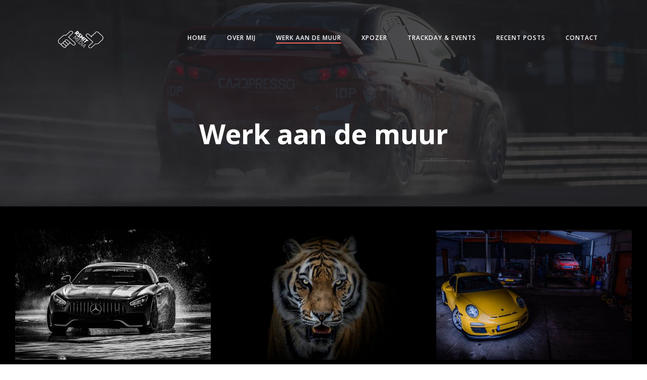

--- FILE ---
content_type: text/html; charset=UTF-8
request_url: https://www.rsmitmedia.nl/werk-aan-de-muur/
body_size: 16476
content:
<!DOCTYPE html>
<html lang="nl-NL">
<head>
    <meta charset="UTF-8">
    <meta name="viewport" content="width=device-width, initial-scale=1">
    <link rel="profile" href="http://gmpg.org/xfn/11">
    <meta name='robots' content='index, follow, max-image-preview:large, max-snippet:-1, max-video-preview:-1' />

	<!-- This site is optimized with the Yoast SEO plugin v26.8 - https://yoast.com/product/yoast-seo-wordpress/ -->
	<title>Werk aan de muur - Rsmitmedia</title>
	<link rel="canonical" href="https://www.rsmitmedia.nl/werk-aan-de-muur/" />
	<meta property="og:locale" content="nl_NL" />
	<meta property="og:type" content="article" />
	<meta property="og:title" content="Werk aan de muur - Rsmitmedia" />
	<meta property="og:url" content="https://www.rsmitmedia.nl/werk-aan-de-muur/" />
	<meta property="og:site_name" content="Rsmitmedia" />
	<meta property="article:publisher" content="https://www.facebook.com/Rsmitmedia/" />
	<meta property="article:modified_time" content="2022-02-12T13:28:23+00:00" />
	<meta name="twitter:card" content="summary_large_image" />
	<script type="application/ld+json" class="yoast-schema-graph">{"@context":"https://schema.org","@graph":[{"@type":"WebPage","@id":"https://www.rsmitmedia.nl/werk-aan-de-muur/","url":"https://www.rsmitmedia.nl/werk-aan-de-muur/","name":"Werk aan de muur - Rsmitmedia","isPartOf":{"@id":"https://www.rsmitmedia.nl/#website"},"datePublished":"2022-02-09T14:28:02+00:00","dateModified":"2022-02-12T13:28:23+00:00","breadcrumb":{"@id":"https://www.rsmitmedia.nl/werk-aan-de-muur/#breadcrumb"},"inLanguage":"nl-NL","potentialAction":[{"@type":"ReadAction","target":["https://www.rsmitmedia.nl/werk-aan-de-muur/"]}]},{"@type":"BreadcrumbList","@id":"https://www.rsmitmedia.nl/werk-aan-de-muur/#breadcrumb","itemListElement":[{"@type":"ListItem","position":1,"name":"Home","item":"https://www.rsmitmedia.nl/"},{"@type":"ListItem","position":2,"name":"Werk aan de muur"}]},{"@type":"WebSite","@id":"https://www.rsmitmedia.nl/#website","url":"https://www.rsmitmedia.nl/","name":"Rsmitmedia","description":"","publisher":{"@id":"https://www.rsmitmedia.nl/#organization"},"potentialAction":[{"@type":"SearchAction","target":{"@type":"EntryPoint","urlTemplate":"https://www.rsmitmedia.nl/?s={search_term_string}"},"query-input":{"@type":"PropertyValueSpecification","valueRequired":true,"valueName":"search_term_string"}}],"inLanguage":"nl-NL"},{"@type":"Organization","@id":"https://www.rsmitmedia.nl/#organization","name":"Rsmitmedia","url":"https://www.rsmitmedia.nl/","logo":{"@type":"ImageObject","inLanguage":"nl-NL","@id":"https://www.rsmitmedia.nl/#/schema/logo/image/","url":"https://www.rsmitmedia.nl/wp-content/uploads/2022/02/rsmitmedia2018witkleiner-e1644671225780.png","contentUrl":"https://www.rsmitmedia.nl/wp-content/uploads/2022/02/rsmitmedia2018witkleiner-e1644671225780.png","width":5395,"height":2211,"caption":"Rsmitmedia"},"image":{"@id":"https://www.rsmitmedia.nl/#/schema/logo/image/"},"sameAs":["https://www.facebook.com/Rsmitmedia/","https://www.instagram.com/rsmitmedia/"]}]}</script>
	<!-- / Yoast SEO plugin. -->


<link rel='dns-prefetch' href='//cdn.canvasjs.com' />
<link rel='dns-prefetch' href='//fonts.googleapis.com' />
<link rel="alternate" type="application/rss+xml" title="Rsmitmedia &raquo; feed" href="https://www.rsmitmedia.nl/feed/" />
<link rel="alternate" type="application/rss+xml" title="Rsmitmedia &raquo; reacties feed" href="https://www.rsmitmedia.nl/comments/feed/" />
<link rel="alternate" title="oEmbed (JSON)" type="application/json+oembed" href="https://www.rsmitmedia.nl/wp-json/oembed/1.0/embed?url=https%3A%2F%2Fwww.rsmitmedia.nl%2Fwerk-aan-de-muur%2F" />
<link rel="alternate" title="oEmbed (XML)" type="text/xml+oembed" href="https://www.rsmitmedia.nl/wp-json/oembed/1.0/embed?url=https%3A%2F%2Fwww.rsmitmedia.nl%2Fwerk-aan-de-muur%2F&#038;format=xml" />
<style id='wp-img-auto-sizes-contain-inline-css' type='text/css'>
img:is([sizes=auto i],[sizes^="auto," i]){contain-intrinsic-size:3000px 1500px}
/*# sourceURL=wp-img-auto-sizes-contain-inline-css */
</style>
<link rel='stylesheet' id='extend-builder-css-css' href='https://www.rsmitmedia.nl/wp-content/plugins/colibri-page-builder/extend-builder/assets/static/css/theme.css?ver=1.0.360' type='text/css' media='all' />
<style id='extend-builder-css-inline-css' type='text/css'>
/* page css */
/* part css : theme-shapes */
.colibri-shape-circles {
background-image:url('https://www.rsmitmedia.nl/wp-content/themes/teluro/resources/images/header-shapes/circles.png')
}
.colibri-shape-10degree-stripes {
background-image:url('https://www.rsmitmedia.nl/wp-content/themes/teluro/resources/images/header-shapes/10degree-stripes.png')
}
.colibri-shape-rounded-squares-blue {
background-image:url('https://www.rsmitmedia.nl/wp-content/themes/teluro/resources/images/header-shapes/rounded-squares-blue.png')
}
.colibri-shape-many-rounded-squares-blue {
background-image:url('https://www.rsmitmedia.nl/wp-content/themes/teluro/resources/images/header-shapes/many-rounded-squares-blue.png')
}
.colibri-shape-two-circles {
background-image:url('https://www.rsmitmedia.nl/wp-content/themes/teluro/resources/images/header-shapes/two-circles.png')
}
.colibri-shape-circles-2 {
background-image:url('https://www.rsmitmedia.nl/wp-content/themes/teluro/resources/images/header-shapes/circles-2.png')
}
.colibri-shape-circles-3 {
background-image:url('https://www.rsmitmedia.nl/wp-content/themes/teluro/resources/images/header-shapes/circles-3.png')
}
.colibri-shape-circles-gradient {
background-image:url('https://www.rsmitmedia.nl/wp-content/themes/teluro/resources/images/header-shapes/circles-gradient.png')
}
.colibri-shape-circles-white-gradient {
background-image:url('https://www.rsmitmedia.nl/wp-content/themes/teluro/resources/images/header-shapes/circles-white-gradient.png')
}
.colibri-shape-waves {
background-image:url('https://www.rsmitmedia.nl/wp-content/themes/teluro/resources/images/header-shapes/waves.png')
}
.colibri-shape-waves-inverted {
background-image:url('https://www.rsmitmedia.nl/wp-content/themes/teluro/resources/images/header-shapes/waves-inverted.png')
}
.colibri-shape-dots {
background-image:url('https://www.rsmitmedia.nl/wp-content/themes/teluro/resources/images/header-shapes/dots.png')
}
.colibri-shape-left-tilted-lines {
background-image:url('https://www.rsmitmedia.nl/wp-content/themes/teluro/resources/images/header-shapes/left-tilted-lines.png')
}
.colibri-shape-right-tilted-lines {
background-image:url('https://www.rsmitmedia.nl/wp-content/themes/teluro/resources/images/header-shapes/right-tilted-lines.png')
}
.colibri-shape-right-tilted-strips {
background-image:url('https://www.rsmitmedia.nl/wp-content/themes/teluro/resources/images/header-shapes/right-tilted-strips.png')
}
/* part css : theme */

.h-y-container > *:not(:last-child), .h-x-container-inner > * {
  margin-bottom: 20px;
}
.h-x-container-inner, .h-column__content > .h-x-container > *:last-child {
  margin-bottom: -20px;
}
.h-x-container-inner > * {
  padding-left: 10px;
  padding-right: 10px;
}
.h-x-container-inner {
  margin-left: -10px;
  margin-right: -10px;
}
[class*=style-], [class*=local-style-], .h-global-transition, .h-global-transition-all, .h-global-transition-all * {
  transition-duration: 0.5s;
}
.wp-block-button .wp-block-button__link:not(.has-background),.wp-block-file .wp-block-file__button {
  background-color: rgb(242, 101, 89);
  background-image: none;
}
.wp-block-button .wp-block-button__link:not(.has-background):hover,.wp-block-button .wp-block-button__link:not(.has-background):focus,.wp-block-button .wp-block-button__link:not(.has-background):active,.wp-block-file .wp-block-file__button:hover,.wp-block-file .wp-block-file__button:focus,.wp-block-file .wp-block-file__button:active {
  background-color: rgb(157, 66, 58);
  background-image: none;
}
.wp-block-button.is-style-outline .wp-block-button__link:not(.has-background) {
  color: rgb(242, 101, 89);
  background-color: transparent;
  background-image: none;
  border-top-width: 2px;
  border-top-color: rgb(242, 101, 89);
  border-top-style: solid;
  border-right-width: 2px;
  border-right-color: rgb(242, 101, 89);
  border-right-style: solid;
  border-bottom-width: 2px;
  border-bottom-color: rgb(242, 101, 89);
  border-bottom-style: solid;
  border-left-width: 2px;
  border-left-color: rgb(242, 101, 89);
  border-left-style: solid;
}
.wp-block-button.is-style-outline .wp-block-button__link:not(.has-background):hover,.wp-block-button.is-style-outline .wp-block-button__link:not(.has-background):focus,.wp-block-button.is-style-outline .wp-block-button__link:not(.has-background):active {
  color: #fff;
  background-color: rgb(242, 101, 89);
  background-image: none;
}
.has-background-color,*[class^="wp-block-"].is-style-solid-color {
  background-color: rgb(242, 101, 89);
  background-image: none;
}
.has-colibri-color-1-background-color {
  background-color: rgb(242, 101, 89);
  background-image: none;
}
.wp-block-button .wp-block-button__link.has-colibri-color-1-background-color {
  background-color: rgb(242, 101, 89);
  background-image: none;
}
.wp-block-button .wp-block-button__link.has-colibri-color-1-background-color:hover,.wp-block-button .wp-block-button__link.has-colibri-color-1-background-color:focus,.wp-block-button .wp-block-button__link.has-colibri-color-1-background-color:active {
  background-color: rgb(157, 66, 58);
  background-image: none;
}
.wp-block-button.is-style-outline .wp-block-button__link.has-colibri-color-1-background-color {
  color: rgb(242, 101, 89);
  background-color: transparent;
  background-image: none;
  border-top-width: 2px;
  border-top-color: rgb(242, 101, 89);
  border-top-style: solid;
  border-right-width: 2px;
  border-right-color: rgb(242, 101, 89);
  border-right-style: solid;
  border-bottom-width: 2px;
  border-bottom-color: rgb(242, 101, 89);
  border-bottom-style: solid;
  border-left-width: 2px;
  border-left-color: rgb(242, 101, 89);
  border-left-style: solid;
}
.wp-block-button.is-style-outline .wp-block-button__link.has-colibri-color-1-background-color:hover,.wp-block-button.is-style-outline .wp-block-button__link.has-colibri-color-1-background-color:focus,.wp-block-button.is-style-outline .wp-block-button__link.has-colibri-color-1-background-color:active {
  color: #fff;
  background-color: rgb(242, 101, 89);
  background-image: none;
}
*[class^="wp-block-"].has-colibri-color-1-background-color,*[class^="wp-block-"] .has-colibri-color-1-background-color,*[class^="wp-block-"].is-style-solid-color.has-colibri-color-1-color,*[class^="wp-block-"].is-style-solid-color blockquote.has-colibri-color-1-color,*[class^="wp-block-"].is-style-solid-color blockquote.has-colibri-color-1-color p {
  background-color: rgb(242, 101, 89);
  background-image: none;
}
.has-colibri-color-1-color {
  color: rgb(242, 101, 89);
}
.has-colibri-color-2-background-color {
  background-color: rgb(101, 89, 242);
  background-image: none;
}
.wp-block-button .wp-block-button__link.has-colibri-color-2-background-color {
  background-color: rgb(101, 89, 242);
  background-image: none;
}
.wp-block-button .wp-block-button__link.has-colibri-color-2-background-color:hover,.wp-block-button .wp-block-button__link.has-colibri-color-2-background-color:focus,.wp-block-button .wp-block-button__link.has-colibri-color-2-background-color:active {
  background-color: rgb(66, 58, 157);
  background-image: none;
}
.wp-block-button.is-style-outline .wp-block-button__link.has-colibri-color-2-background-color {
  color: rgb(101, 89, 242);
  background-color: transparent;
  background-image: none;
  border-top-width: 2px;
  border-top-color: rgb(101, 89, 242);
  border-top-style: solid;
  border-right-width: 2px;
  border-right-color: rgb(101, 89, 242);
  border-right-style: solid;
  border-bottom-width: 2px;
  border-bottom-color: rgb(101, 89, 242);
  border-bottom-style: solid;
  border-left-width: 2px;
  border-left-color: rgb(101, 89, 242);
  border-left-style: solid;
}
.wp-block-button.is-style-outline .wp-block-button__link.has-colibri-color-2-background-color:hover,.wp-block-button.is-style-outline .wp-block-button__link.has-colibri-color-2-background-color:focus,.wp-block-button.is-style-outline .wp-block-button__link.has-colibri-color-2-background-color:active {
  color: #fff;
  background-color: rgb(101, 89, 242);
  background-image: none;
}
*[class^="wp-block-"].has-colibri-color-2-background-color,*[class^="wp-block-"] .has-colibri-color-2-background-color,*[class^="wp-block-"].is-style-solid-color.has-colibri-color-2-color,*[class^="wp-block-"].is-style-solid-color blockquote.has-colibri-color-2-color,*[class^="wp-block-"].is-style-solid-color blockquote.has-colibri-color-2-color p {
  background-color: rgb(101, 89, 242);
  background-image: none;
}
.has-colibri-color-2-color {
  color: rgb(101, 89, 242);
}
.has-colibri-color-3-background-color {
  background-color: rgb(242, 178, 89);
  background-image: none;
}
.wp-block-button .wp-block-button__link.has-colibri-color-3-background-color {
  background-color: rgb(242, 178, 89);
  background-image: none;
}
.wp-block-button .wp-block-button__link.has-colibri-color-3-background-color:hover,.wp-block-button .wp-block-button__link.has-colibri-color-3-background-color:focus,.wp-block-button .wp-block-button__link.has-colibri-color-3-background-color:active {
  background-color: rgb(157, 115, 58);
  background-image: none;
}
.wp-block-button.is-style-outline .wp-block-button__link.has-colibri-color-3-background-color {
  color: rgb(242, 178, 89);
  background-color: transparent;
  background-image: none;
  border-top-width: 2px;
  border-top-color: rgb(242, 178, 89);
  border-top-style: solid;
  border-right-width: 2px;
  border-right-color: rgb(242, 178, 89);
  border-right-style: solid;
  border-bottom-width: 2px;
  border-bottom-color: rgb(242, 178, 89);
  border-bottom-style: solid;
  border-left-width: 2px;
  border-left-color: rgb(242, 178, 89);
  border-left-style: solid;
}
.wp-block-button.is-style-outline .wp-block-button__link.has-colibri-color-3-background-color:hover,.wp-block-button.is-style-outline .wp-block-button__link.has-colibri-color-3-background-color:focus,.wp-block-button.is-style-outline .wp-block-button__link.has-colibri-color-3-background-color:active {
  color: #fff;
  background-color: rgb(242, 178, 89);
  background-image: none;
}
*[class^="wp-block-"].has-colibri-color-3-background-color,*[class^="wp-block-"] .has-colibri-color-3-background-color,*[class^="wp-block-"].is-style-solid-color.has-colibri-color-3-color,*[class^="wp-block-"].is-style-solid-color blockquote.has-colibri-color-3-color,*[class^="wp-block-"].is-style-solid-color blockquote.has-colibri-color-3-color p {
  background-color: rgb(242, 178, 89);
  background-image: none;
}
.has-colibri-color-3-color {
  color: rgb(242, 178, 89);
}
.has-colibri-color-4-background-color {
  background-color: rgb(102, 50, 255);
  background-image: none;
}
.wp-block-button .wp-block-button__link.has-colibri-color-4-background-color {
  background-color: rgb(102, 50, 255);
  background-image: none;
}
.wp-block-button .wp-block-button__link.has-colibri-color-4-background-color:hover,.wp-block-button .wp-block-button__link.has-colibri-color-4-background-color:focus,.wp-block-button .wp-block-button__link.has-colibri-color-4-background-color:active {
  background-color: rgb(68, 33, 170);
  background-image: none;
}
.wp-block-button.is-style-outline .wp-block-button__link.has-colibri-color-4-background-color {
  color: rgb(102, 50, 255);
  background-color: transparent;
  background-image: none;
  border-top-width: 2px;
  border-top-color: rgb(102, 50, 255);
  border-top-style: solid;
  border-right-width: 2px;
  border-right-color: rgb(102, 50, 255);
  border-right-style: solid;
  border-bottom-width: 2px;
  border-bottom-color: rgb(102, 50, 255);
  border-bottom-style: solid;
  border-left-width: 2px;
  border-left-color: rgb(102, 50, 255);
  border-left-style: solid;
}
.wp-block-button.is-style-outline .wp-block-button__link.has-colibri-color-4-background-color:hover,.wp-block-button.is-style-outline .wp-block-button__link.has-colibri-color-4-background-color:focus,.wp-block-button.is-style-outline .wp-block-button__link.has-colibri-color-4-background-color:active {
  color: #fff;
  background-color: rgb(102, 50, 255);
  background-image: none;
}
*[class^="wp-block-"].has-colibri-color-4-background-color,*[class^="wp-block-"] .has-colibri-color-4-background-color,*[class^="wp-block-"].is-style-solid-color.has-colibri-color-4-color,*[class^="wp-block-"].is-style-solid-color blockquote.has-colibri-color-4-color,*[class^="wp-block-"].is-style-solid-color blockquote.has-colibri-color-4-color p {
  background-color: rgb(102, 50, 255);
  background-image: none;
}
.has-colibri-color-4-color {
  color: rgb(102, 50, 255);
}
.has-colibri-color-5-background-color {
  background-color: #FFFFFF;
  background-image: none;
}
.wp-block-button .wp-block-button__link.has-colibri-color-5-background-color {
  background-color: #FFFFFF;
  background-image: none;
}
.wp-block-button .wp-block-button__link.has-colibri-color-5-background-color:hover,.wp-block-button .wp-block-button__link.has-colibri-color-5-background-color:focus,.wp-block-button .wp-block-button__link.has-colibri-color-5-background-color:active {
  background-color: rgb(102, 102, 102);
  background-image: none;
}
.wp-block-button.is-style-outline .wp-block-button__link.has-colibri-color-5-background-color {
  color: #FFFFFF;
  background-color: transparent;
  background-image: none;
  border-top-width: 2px;
  border-top-color: #FFFFFF;
  border-top-style: solid;
  border-right-width: 2px;
  border-right-color: #FFFFFF;
  border-right-style: solid;
  border-bottom-width: 2px;
  border-bottom-color: #FFFFFF;
  border-bottom-style: solid;
  border-left-width: 2px;
  border-left-color: #FFFFFF;
  border-left-style: solid;
}
.wp-block-button.is-style-outline .wp-block-button__link.has-colibri-color-5-background-color:hover,.wp-block-button.is-style-outline .wp-block-button__link.has-colibri-color-5-background-color:focus,.wp-block-button.is-style-outline .wp-block-button__link.has-colibri-color-5-background-color:active {
  color: #fff;
  background-color: #FFFFFF;
  background-image: none;
}
*[class^="wp-block-"].has-colibri-color-5-background-color,*[class^="wp-block-"] .has-colibri-color-5-background-color,*[class^="wp-block-"].is-style-solid-color.has-colibri-color-5-color,*[class^="wp-block-"].is-style-solid-color blockquote.has-colibri-color-5-color,*[class^="wp-block-"].is-style-solid-color blockquote.has-colibri-color-5-color p {
  background-color: #FFFFFF;
  background-image: none;
}
.has-colibri-color-5-color {
  color: #FFFFFF;
}
.has-colibri-color-6-background-color {
  background-color: rgb(30, 31, 34);
  background-image: none;
}
.wp-block-button .wp-block-button__link.has-colibri-color-6-background-color {
  background-color: rgb(30, 31, 34);
  background-image: none;
}
.wp-block-button .wp-block-button__link.has-colibri-color-6-background-color:hover,.wp-block-button .wp-block-button__link.has-colibri-color-6-background-color:focus,.wp-block-button .wp-block-button__link.has-colibri-color-6-background-color:active {
  background-color: rgb(19, 22, 34);
  background-image: none;
}
.wp-block-button.is-style-outline .wp-block-button__link.has-colibri-color-6-background-color {
  color: rgb(30, 31, 34);
  background-color: transparent;
  background-image: none;
  border-top-width: 2px;
  border-top-color: rgb(30, 31, 34);
  border-top-style: solid;
  border-right-width: 2px;
  border-right-color: rgb(30, 31, 34);
  border-right-style: solid;
  border-bottom-width: 2px;
  border-bottom-color: rgb(30, 31, 34);
  border-bottom-style: solid;
  border-left-width: 2px;
  border-left-color: rgb(30, 31, 34);
  border-left-style: solid;
}
.wp-block-button.is-style-outline .wp-block-button__link.has-colibri-color-6-background-color:hover,.wp-block-button.is-style-outline .wp-block-button__link.has-colibri-color-6-background-color:focus,.wp-block-button.is-style-outline .wp-block-button__link.has-colibri-color-6-background-color:active {
  color: #fff;
  background-color: rgb(30, 31, 34);
  background-image: none;
}
*[class^="wp-block-"].has-colibri-color-6-background-color,*[class^="wp-block-"] .has-colibri-color-6-background-color,*[class^="wp-block-"].is-style-solid-color.has-colibri-color-6-color,*[class^="wp-block-"].is-style-solid-color blockquote.has-colibri-color-6-color,*[class^="wp-block-"].is-style-solid-color blockquote.has-colibri-color-6-color p {
  background-color: rgb(30, 31, 34);
  background-image: none;
}
.has-colibri-color-6-color {
  color: rgb(30, 31, 34);
}
#colibri .woocommerce-store-notice,#colibri.woocommerce .content .h-section input[type=submit],#colibri.woocommerce-page  .content .h-section  input[type=button],#colibri.woocommerce .content .h-section  input[type=button],#colibri.woocommerce-page  .content .h-section .button,#colibri.woocommerce .content .h-section .button,#colibri.woocommerce-page  .content .h-section  a.button,#colibri.woocommerce .content .h-section  a.button,#colibri.woocommerce-page  .content .h-section button.button,#colibri.woocommerce .content .h-section button.button,#colibri.woocommerce-page  .content .h-section input.button,#colibri.woocommerce .content .h-section input.button,#colibri.woocommerce-page  .content .h-section input#submit,#colibri.woocommerce .content .h-section input#submit,#colibri.woocommerce-page  .content .h-section a.added_to_cart,#colibri.woocommerce .content .h-section a.added_to_cart,#colibri.woocommerce-page  .content .h-section .ui-slider-range,#colibri.woocommerce .content .h-section .ui-slider-range,#colibri.woocommerce-page  .content .h-section .ui-slider-handle,#colibri.woocommerce .content .h-section .ui-slider-handle {
  background-color: rgb(242, 101, 89);
  background-image: none;
  border-top-width: 0px;
  border-top-color: rgb(242, 101, 89);
  border-top-style: solid;
  border-right-width: 0px;
  border-right-color: rgb(242, 101, 89);
  border-right-style: solid;
  border-bottom-width: 0px;
  border-bottom-color: rgb(242, 101, 89);
  border-bottom-style: solid;
  border-left-width: 0px;
  border-left-color: rgb(242, 101, 89);
  border-left-style: solid;
}
#colibri .woocommerce-store-notice:hover,#colibri .woocommerce-store-notice:focus,#colibri .woocommerce-store-notice:active,#colibri.woocommerce .content .h-section input[type=submit]:hover,#colibri.woocommerce .content .h-section input[type=submit]:focus,#colibri.woocommerce .content .h-section input[type=submit]:active,#colibri.woocommerce-page  .content .h-section  input[type=button]:hover,#colibri.woocommerce-page  .content .h-section  input[type=button]:focus,#colibri.woocommerce-page  .content .h-section  input[type=button]:active,#colibri.woocommerce .content .h-section  input[type=button]:hover,#colibri.woocommerce .content .h-section  input[type=button]:focus,#colibri.woocommerce .content .h-section  input[type=button]:active,#colibri.woocommerce-page  .content .h-section .button:hover,#colibri.woocommerce-page  .content .h-section .button:focus,#colibri.woocommerce-page  .content .h-section .button:active,#colibri.woocommerce .content .h-section .button:hover,#colibri.woocommerce .content .h-section .button:focus,#colibri.woocommerce .content .h-section .button:active,#colibri.woocommerce-page  .content .h-section  a.button:hover,#colibri.woocommerce-page  .content .h-section  a.button:focus,#colibri.woocommerce-page  .content .h-section  a.button:active,#colibri.woocommerce .content .h-section  a.button:hover,#colibri.woocommerce .content .h-section  a.button:focus,#colibri.woocommerce .content .h-section  a.button:active,#colibri.woocommerce-page  .content .h-section button.button:hover,#colibri.woocommerce-page  .content .h-section button.button:focus,#colibri.woocommerce-page  .content .h-section button.button:active,#colibri.woocommerce .content .h-section button.button:hover,#colibri.woocommerce .content .h-section button.button:focus,#colibri.woocommerce .content .h-section button.button:active,#colibri.woocommerce-page  .content .h-section input.button:hover,#colibri.woocommerce-page  .content .h-section input.button:focus,#colibri.woocommerce-page  .content .h-section input.button:active,#colibri.woocommerce .content .h-section input.button:hover,#colibri.woocommerce .content .h-section input.button:focus,#colibri.woocommerce .content .h-section input.button:active,#colibri.woocommerce-page  .content .h-section input#submit:hover,#colibri.woocommerce-page  .content .h-section input#submit:focus,#colibri.woocommerce-page  .content .h-section input#submit:active,#colibri.woocommerce .content .h-section input#submit:hover,#colibri.woocommerce .content .h-section input#submit:focus,#colibri.woocommerce .content .h-section input#submit:active,#colibri.woocommerce-page  .content .h-section a.added_to_cart:hover,#colibri.woocommerce-page  .content .h-section a.added_to_cart:focus,#colibri.woocommerce-page  .content .h-section a.added_to_cart:active,#colibri.woocommerce .content .h-section a.added_to_cart:hover,#colibri.woocommerce .content .h-section a.added_to_cart:focus,#colibri.woocommerce .content .h-section a.added_to_cart:active,#colibri.woocommerce-page  .content .h-section .ui-slider-range:hover,#colibri.woocommerce-page  .content .h-section .ui-slider-range:focus,#colibri.woocommerce-page  .content .h-section .ui-slider-range:active,#colibri.woocommerce .content .h-section .ui-slider-range:hover,#colibri.woocommerce .content .h-section .ui-slider-range:focus,#colibri.woocommerce .content .h-section .ui-slider-range:active,#colibri.woocommerce-page  .content .h-section .ui-slider-handle:hover,#colibri.woocommerce-page  .content .h-section .ui-slider-handle:focus,#colibri.woocommerce-page  .content .h-section .ui-slider-handle:active,#colibri.woocommerce .content .h-section .ui-slider-handle:hover,#colibri.woocommerce .content .h-section .ui-slider-handle:focus,#colibri.woocommerce .content .h-section .ui-slider-handle:active {
  background-color: rgb(157, 66, 58);
  background-image: none;
  border-top-width: 0px;
  border-top-color: rgb(157, 66, 58);
  border-top-style: solid;
  border-right-width: 0px;
  border-right-color: rgb(157, 66, 58);
  border-right-style: solid;
  border-bottom-width: 0px;
  border-bottom-color: rgb(157, 66, 58);
  border-bottom-style: solid;
  border-left-width: 0px;
  border-left-color: rgb(157, 66, 58);
  border-left-style: solid;
}
#colibri.woocommerce-page  .content .h-section .star-rating::before,#colibri.woocommerce .content .h-section .star-rating::before,#colibri.woocommerce-page  .content .h-section .star-rating span::before,#colibri.woocommerce .content .h-section .star-rating span::before {
  color: rgb(242, 101, 89);
}
#colibri.woocommerce-page  .content .h-section .price,#colibri.woocommerce .content .h-section .price {
  color: rgb(242, 101, 89);
}
#colibri.woocommerce-page  .content .h-section .price del,#colibri.woocommerce .content .h-section .price del {
  color: rgb(242, 101, 89);
}
#colibri.woocommerce-page  .content .h-section .onsale,#colibri.woocommerce .content .h-section .onsale {
  background-color: rgb(242, 101, 89);
  background-image: none;
}
#colibri.woocommerce-page  .content .h-section .onsale:hover,#colibri.woocommerce-page  .content .h-section .onsale:focus,#colibri.woocommerce-page  .content .h-section .onsale:active,#colibri.woocommerce .content .h-section .onsale:hover,#colibri.woocommerce .content .h-section .onsale:focus,#colibri.woocommerce .content .h-section .onsale:active {
  background-color: rgb(157, 66, 58);
  background-image: none;
}
#colibri.woocommerce ul.products li.product h2:hover {
  color: rgb(242, 101, 89);
}
#colibri.woocommerce-page  .content .h-section .woocommerce-pagination .page-numbers.current,#colibri.woocommerce .content .h-section .woocommerce-pagination .page-numbers.current,#colibri.woocommerce-page  .content .h-section .woocommerce-pagination a.page-numbers:hover,#colibri.woocommerce .content .h-section .woocommerce-pagination a.page-numbers:hover {
  background-color: rgb(242, 101, 89);
  background-image: none;
}
#colibri.woocommerce-page  .content .h-section .comment-form-rating .stars a,#colibri.woocommerce .content .h-section .comment-form-rating .stars a {
  color: rgb(242, 101, 89);
}
.h-section-global-spacing {
  padding-top: 90px;
  padding-bottom: 90px;
}
#colibri .colibri-language-switcher {
  background-color: white;
  background-image: none;
  top: 80px;
  border-top-width: 0px;
  border-top-style: none;
  border-top-left-radius: 4px;
  border-top-right-radius: 0px;
  border-right-width: 0px;
  border-right-style: none;
  border-bottom-width: 0px;
  border-bottom-style: none;
  border-bottom-left-radius: 4px;
  border-bottom-right-radius: 0px;
  border-left-width: 0px;
  border-left-style: none;
}
#colibri .colibri-language-switcher .lang-item {
  padding-top: 14px;
  padding-right: 18px;
  padding-bottom: 14px;
  padding-left: 18px;
}
body {
  font-family: Open Sans;
  font-weight: 400;
  font-size: 16px;
  line-height: 1.6;
  color: rgb(105, 108, 119);
}
body a {
  font-family: Open Sans;
  font-weight: 400;
  text-decoration: none;
  font-size: 1em;
  line-height: 1.5;
  color: rgb(242, 101, 89);
}
body a:hover {
  color: rgb(157, 66, 58);
}
body p {
  margin-bottom: 16px;
  font-family: Open Sans;
  font-weight: 400;
  font-size: 16px;
  line-height: 1.6;
  color: rgb(105, 108, 119);
}
body .h-lead p {
  margin-bottom: 16px;
  font-family: Open Sans;
  font-weight: 300;
  font-size: 1.25em;
  line-height: 1.5;
  color: rgb(30, 31, 34);
}
body blockquote p {
  margin-bottom: 16px;
  font-family: Open Sans;
  font-weight: 400;
  font-size: 16px;
  line-height: 1.6;
  color: rgb(105, 108, 119);
  padding-left: 10px;
  border-top-width: 0px;
  border-top-color: rgb(230, 230, 230);
  border-top-style: solid;
  border-right-width: 0px;
  border-right-color: rgb(230, 230, 230);
  border-right-style: solid;
  border-bottom-width: 0px;
  border-bottom-color: rgb(230, 230, 230);
  border-bottom-style: solid;
  border-left-width: 1px;
  border-left-color: rgb(230, 230, 230);
  border-left-style: solid;
  font-style: italic;
}
body h1 {
  margin-bottom: 16px;
  font-family: Open Sans;
  font-weight: 300;
  font-size: 3.375em;
  line-height: 1.26;
  color: rgb(19, 22, 34);
}
body h2 {
  margin-bottom: 16px;
  font-family: Open Sans;
  font-weight: 400;
  font-size: 2.625em;
  line-height: 1.143;
  color: rgb(19, 22, 34);
}
body h3 {
  margin-bottom: 16px;
  font-family: Open Sans;
  font-weight: 400;
  font-size: 2.25em;
  line-height: 1.25;
  color: rgb(19, 22, 34);
}
body h4 {
  margin-bottom: 16px;
  font-family: Open Sans;
  font-weight: 700;
  font-size: 1.25em;
  line-height: 1.6;
  color: rgb(19, 22, 34);
}
body h5 {
  margin-bottom: 16px;
  font-family: Open Sans;
  font-weight: 600;
  font-size: 1.125em;
  line-height: 1.55;
  color: rgb(19, 22, 34);
}
body h6 {
  margin-bottom: 16px;
  font-family: Open Sans;
  font-weight: 700;
  font-size: 0.9em;
  line-height: 1.6;
  color: rgb(19, 22, 34);
  text-transform: uppercase;
  letter-spacing: 1px;
}
 .content.colibri-main-content-single .main-section,.content.colibri-main-content-archive .main-section {
  padding-top: 0px;
  padding-bottom: 90px;
  background-color: rgb(30, 31, 34);
  background-image: none;
}
 .content.colibri-main-content-single .main-section .main-row,.content.colibri-main-content-archive .main-section .main-row {
  background-color: rgb(30, 31, 34);
  background-image: none;
}
 .content.colibri-main-content-single .main-section .main-section-inner,.content.colibri-main-content-archive .main-section .main-section-inner {
  margin-top: -50px;
}
 .content.colibri-main-content-single .main-section .colibri-sidebar.blog-sidebar-right,.content.colibri-main-content-archive .main-section .colibri-sidebar.blog-sidebar-right {
  width: 25% ;
  flex: 0 0 auto;
  -ms-flex: 0 0 auto;
  max-width: 25%;
}


@media (min-width: 768px) and (max-width: 1023px){
.h-section-global-spacing {
  padding-top: 60px;
  padding-bottom: 60px;
}
 .content.colibri-main-content-single .main-section .colibri-sidebar.blog-sidebar-right,.content.colibri-main-content-archive .main-section .colibri-sidebar.blog-sidebar-right {
  width: 33.33% ;
  flex: 0 0 auto;
  -ms-flex: 0 0 auto;
  max-width: 33.33%;
}
body h1 {
  font-size: 3em;
}

}

@media (max-width: 767px){
.h-section-global-spacing {
  padding-top: 30px;
  padding-bottom: 30px;
}
 .content.colibri-main-content-single .main-section .colibri-sidebar.blog-sidebar-right,.content.colibri-main-content-archive .main-section .colibri-sidebar.blog-sidebar-right {
  width: 100% ;
  flex: 0 0 auto;
  -ms-flex: 0 0 auto;
  max-width: 100%;
}
body h1 {
  font-size: 2.8em;
}

}
/* part css : page */
#colibri .style-239 {
  min-height: 100vh;
  background-color: rgb(0, 0, 0);
  background-image: none;
  padding-top: 15px;
  padding-bottom: 15px;
}
#colibri .style-241 {
  text-align: center;
  height: auto;
  min-height: unset;
}
#colibri .style-local-46-c4-outer {
  width: 100% ;
  flex: 0 0 auto;
  -ms-flex: 0 0 auto;
}
#colibri .style-local-46-c4 {
  text-align: left;
}
#colibri .style-2 {
  animation-duration: 0.5s;
  padding-top: 20px;
  padding-right: 6%;
  padding-bottom: 20px;
  padding-left: 6%;
  margin-top: 20px;
  margin-bottom: 20px;
  background-color: transparent;
  background-image: none;
}
#colibri .h-navigation_sticky .style-2,#colibri .h-navigation_sticky.style-2 {
  background-color: #ffffff;
  background-image: none;
  padding-top: 0px;
  padding-bottom: 0px;
  box-shadow: 0px 1px 2px 0px rgba(0, 0, 0, 0.2) ;
}
#colibri .style-4 {
  text-align: center;
  height: auto;
  min-height: unset;
}
#colibri .style-5-image {
  max-height: 70px;
}
#colibri .style-5 {
  color: #fff;
}
#colibri .style-5 a,#colibri .style-5  .logo-text {
  color: #ffffff;
  font-weight: 700;
  text-decoration: none;
  font-size: 24px;
}
#colibri .style-5 .logo-text {
  color: #FFFFFF;
}
#colibri .h-navigation_sticky .style-5-image,#colibri .h-navigation_sticky.style-5-image {
  max-height: 70px;
}
#colibri .h-navigation_sticky .style-5 a,#colibri .h-navigation_sticky .style-5  .logo-text,#colibri .h-navigation_sticky.style-5 a,#colibri .h-navigation_sticky.style-5  .logo-text {
  color: #000000;
  text-decoration: none;
}
#colibri .h-navigation_sticky .style-5 .logo-text,#colibri .h-navigation_sticky.style-5 .logo-text {
  color: rgb(30, 31, 34);
}
#colibri .style-6 {
  text-align: center;
  height: auto;
  min-height: unset;
}
#colibri .style-7 >  div > .colibri-menu-container > ul.colibri-menu {
  justify-content: center;
}
#colibri .style-7 >  div > .colibri-menu-container > ul.colibri-menu > li {
  margin-top: 0px;
  margin-right: 20px;
  margin-bottom: 0px;
  margin-left: 20px;
  padding-top: 10px;
  padding-right: 0px;
  padding-bottom: 10px;
  padding-left: 0px;
}
#colibri .style-7 >  div > .colibri-menu-container > ul.colibri-menu > li.current_page_item,#colibri .style-7  >  div > .colibri-menu-container > ul.colibri-menu > li.current_page_item:hover {
  margin-top: 0px;
  margin-right: 20px;
  margin-bottom: 0px;
  margin-left: 20px;
  padding-top: 10px;
  padding-right: 0px;
  padding-bottom: 10px;
  padding-left: 0px;
}
#colibri .style-7 >  div > .colibri-menu-container > ul.colibri-menu > li > a {
  font-family: Open Sans;
  font-weight: 600;
  text-transform: uppercase;
  font-size: 12px;
  line-height: 1.5em;
  letter-spacing: 1px;
  color: #FFFFFF;
}
#colibri .style-7  >  div > .colibri-menu-container > ul.colibri-menu > li.current_page_item > a,#colibri .style-7  >  div > .colibri-menu-container > ul.colibri-menu > li.current_page_item > a:hover {
  font-family: Open Sans;
  font-weight: 600;
  text-transform: uppercase;
  font-size: 12px;
  line-height: 1.5em;
  letter-spacing: 1px;
  color: #FFFFFF;
}
#colibri .style-7 >  div > .colibri-menu-container > ul.colibri-menu li > ul {
  background-color: #ffffff;
  background-image: none;
  margin-right: 5px;
  margin-left: 5px;
  box-shadow: 0px 0px 5px 2px rgba(0, 0, 0, 0.04) ;
}
#colibri .style-7 >  div > .colibri-menu-container > ul.colibri-menu li > ul  li {
  padding-top: 10px;
  padding-right: 20px;
  padding-bottom: 10px;
  padding-left: 20px;
  border-top-width: 0px;
  border-top-style: none;
  border-right-width: 0px;
  border-right-style: none;
  border-bottom-width: 1px;
  border-bottom-color: rgba(128,128,128,.2);
  border-bottom-style: solid;
  border-left-width: 0px;
  border-left-style: none;
  background-color: rgb(255, 255, 255);
  background-image: none;
}
#colibri .style-7  >  div > .colibri-menu-container > ul.colibri-menu li > ul > li.hover {
  background-color: rgb(242, 101, 89);
}
#colibri .style-7  >  div > .colibri-menu-container > ul.colibri-menu li > ul > li:hover,#colibri .style-7  >  div > .colibri-menu-container > ul.colibri-menu li > ul > li.hover {
  background-color: rgb(242, 101, 89);
}
#colibri .style-7 >  div > .colibri-menu-container > ul.colibri-menu li > ul li.current_page_item,#colibri .style-7  >  div > .colibri-menu-container > ul.colibri-menu li > ul > li.current_page_item:hover {
  padding-top: 10px;
  padding-right: 20px;
  padding-bottom: 10px;
  padding-left: 20px;
  border-top-width: 0px;
  border-top-style: none;
  border-right-width: 0px;
  border-right-style: none;
  border-bottom-width: 1px;
  border-bottom-color: rgba(128,128,128,.2);
  border-bottom-style: solid;
  border-left-width: 0px;
  border-left-style: none;
  background-color: rgb(242, 101, 89);
  background-image: none;
}
#colibri .style-7 >  div > .colibri-menu-container > ul.colibri-menu li > ul > li > a {
  font-weight: 600;
  font-size: 13px;
  color: rgb(30, 31, 34);
}
#colibri .style-7  >  div > .colibri-menu-container > ul.colibri-menu li > ul > li.hover  > a {
  color: rgb(255, 255, 255);
}
#colibri .style-7  >  div > .colibri-menu-container > ul.colibri-menu li > ul > li:hover > a,#colibri .style-7  >  div > .colibri-menu-container > ul.colibri-menu li > ul > li.hover  > a {
  color: rgb(255, 255, 255);
}
#colibri .style-7 >  div > .colibri-menu-container > ul.colibri-menu li > ul > li.current_page_item > a,#colibri .style-7  >  div > .colibri-menu-container > ul.colibri-menu li > ul > li.current_page_item > a:hover {
  font-weight: 600;
  font-size: 13px;
  color: rgb(255, 255, 255);
}
#colibri .style-7 >  div > .colibri-menu-container > ul.colibri-menu.bordered-active-item > li::after,#colibri .style-7 
      ul.colibri-menu.bordered-active-item > li::before {
  background-color: rgb(242, 101, 89);
  background-image: none;
  height: 2px;
}
#colibri .style-7 >  div > .colibri-menu-container > ul.colibri-menu.solid-active-item > li::after,#colibri .style-7 
      ul.colibri-menu.solid-active-item > li::before {
  background-color: white;
  background-image: none;
  border-top-width: 0px;
  border-top-style: none;
  border-top-left-radius: 0%;
  border-top-right-radius: 0%;
  border-right-width: 0px;
  border-right-style: none;
  border-bottom-width: 0px;
  border-bottom-style: none;
  border-bottom-left-radius: 0%;
  border-bottom-right-radius: 0%;
  border-left-width: 0px;
  border-left-style: none;
}
#colibri .style-7 >  div > .colibri-menu-container > ul.colibri-menu > li > ul {
  margin-top: 0px;
}
#colibri .style-7 >  div > .colibri-menu-container > ul.colibri-menu > li > ul::before {
  height: 0px;
  width: 100% ;
}
#colibri .style-7 >  div > .colibri-menu-container > ul.colibri-menu  li > a > svg,#colibri .style-7 >  div > .colibri-menu-container > ul.colibri-menu  li > a >  .arrow-wrapper {
  padding-right: 5px;
  padding-left: 5px;
  color: #FFFFFF;
}
#colibri .style-7 >  div > .colibri-menu-container > ul.colibri-menu li.current_page_item > a > svg,#colibri .style-7 >  div > .colibri-menu-container > ul.colibri-menu > li.current_page_item:hover > a > svg,#colibri .style-7 >  div > .colibri-menu-container > ul.colibri-menu li.current_page_item > a > .arrow-wrapper,#colibri .style-7 >  div > .colibri-menu-container > ul.colibri-menu > li.current_page_item:hover > a > .arrow-wrapper {
  padding-right: 5px;
  padding-left: 5px;
  color: #FFFFFF;
}
#colibri .style-7 >  div > .colibri-menu-container > ul.colibri-menu li > ul  li > a > svg,#colibri .style-7 >  div > .colibri-menu-container > ul.colibri-menu li > ul  li > a >  .arrow-wrapper {
  color: rgb(30, 31, 34);
}
#colibri .style-7 >  div > .colibri-menu-container > ul.colibri-menu li > ul > li.hover  > a > svg,#colibri .style-7 >  div > .colibri-menu-container > ul.colibri-menu li > ul > li.hover  > a > .arrow-wrapper {
  color: #FFFFFF;
}
#colibri .style-7 >  div > .colibri-menu-container > ul.colibri-menu li > ul > li:hover  > a > svg,#colibri .style-7 >  div > .colibri-menu-container > ul.colibri-menu li > ul > li.hover  > a > svg,#colibri .style-7 >  div > .colibri-menu-container > ul.colibri-menu li > ul > li:hover  > a > .arrow-wrapper,#colibri .style-7 >  div > .colibri-menu-container > ul.colibri-menu li > ul > li.hover  > a > .arrow-wrapper {
  color: #FFFFFF;
}
#colibri .style-7 >  div > .colibri-menu-container > ul.colibri-menu li > ul li.current_page_item > a > svg,#colibri .style-7 >  div > .colibri-menu-container > ul.colibri-menu li > ul > li.current_page_item:hover > a > svg,#colibri .style-7 >  div > .colibri-menu-container > ul.colibri-menu li > ul li.current_page_item > a > .arrow-wrapper,#colibri .style-7 >  div > .colibri-menu-container > ul.colibri-menu li > ul > li.current_page_item:hover > a > .arrow-wrapper {
  color: rgb(30, 31, 34);
}
#colibri .h-navigation_sticky .style-7 >  div > .colibri-menu-container > ul.colibri-menu > li > a,#colibri .h-navigation_sticky.style-7 >  div > .colibri-menu-container > ul.colibri-menu > li > a {
  color: rgb(30, 31, 34);
}
#colibri .h-navigation_sticky .style-7  >  div > .colibri-menu-container > ul.colibri-menu > li.current_page_item > a,#colibri .h-navigation_sticky .style-7  >  div > .colibri-menu-container > ul.colibri-menu > li.current_page_item > a:hover,#colibri .h-navigation_sticky.style-7  >  div > .colibri-menu-container > ul.colibri-menu > li.current_page_item > a,#colibri .h-navigation_sticky.style-7  >  div > .colibri-menu-container > ul.colibri-menu > li.current_page_item > a:hover {
  color: rgb(30, 31, 34);
}
#colibri .h-navigation_sticky .style-7 >  div > .colibri-menu-container > ul.colibri-menu.bordered-active-item > li::after,#colibri .h-navigation_sticky .style-7 
      ul.colibri-menu.bordered-active-item > li::before,#colibri .h-navigation_sticky.style-7 >  div > .colibri-menu-container > ul.colibri-menu.bordered-active-item > li::after,#colibri .h-navigation_sticky.style-7 
      ul.colibri-menu.bordered-active-item > li::before {
  background-color: rgb(242, 101, 89);
  background-image: none;
}
#colibri .style-8-offscreen {
  background-color: rgb(30, 31, 34);
  background-image: none;
  width: 300px !important;
}
#colibri .style-8-offscreenOverlay {
  background-color: rgba(0,0,0,0.5);
  background-image: none;
}
#colibri .style-8  .h-hamburger-icon {
  background-color: rgba(0, 0, 0, 0.1);
  background-image: none;
  border-top-width: 0px;
  border-top-color: black;
  border-top-style: solid;
  border-top-left-radius: 100%;
  border-top-right-radius: 100%;
  border-right-width: 0px;
  border-right-color: black;
  border-right-style: solid;
  border-bottom-width: 0px;
  border-bottom-color: black;
  border-bottom-style: solid;
  border-bottom-left-radius: 100%;
  border-bottom-right-radius: 100%;
  border-left-width: 0px;
  border-left-color: black;
  border-left-style: solid;
  fill: white;
  padding-top: 5px;
  padding-right: 5px;
  padding-bottom: 5px;
  padding-left: 5px;
  width: 24px;
  height: 24px;
}
#colibri .style-11 {
  text-align: center;
  height: auto;
  min-height: unset;
}
#colibri .style-12-image {
  max-height: 70px;
}
#colibri .style-12 a,#colibri .style-12  .logo-text {
  color: #ffffff;
  font-weight: 700;
  text-decoration: none;
  font-size: 20px;
}
#colibri .h-navigation_sticky .style-12-image,#colibri .h-navigation_sticky.style-12-image {
  max-height: 70px;
}
#colibri .h-navigation_sticky .style-12 a,#colibri .h-navigation_sticky .style-12  .logo-text,#colibri .h-navigation_sticky.style-12 a,#colibri .h-navigation_sticky.style-12  .logo-text {
  color: #000000;
  text-decoration: none;
}
#colibri .style-14 {
  text-align: center;
  height: auto;
  min-height: unset;
}
#colibri .style-15 >  div > .colibri-menu-container > ul.colibri-menu > li > a {
  padding-top: 12px;
  padding-bottom: 12px;
  padding-left: 40px;
  border-top-width: 0px;
  border-top-color: #808080;
  border-top-style: solid;
  border-right-width: 0px;
  border-right-color: #808080;
  border-right-style: solid;
  border-bottom-width: 1px;
  border-bottom-color: rgba(255, 255, 255, 0.2);
  border-bottom-style: solid;
  border-left-width: 0px;
  border-left-color: #808080;
  border-left-style: solid;
  font-size: 14px;
  color: white;
}
#colibri .style-15  >  div > .colibri-menu-container > ul.colibri-menu > li.hover  > a {
  background-color: rgb(242, 101, 89);
  background-image: none;
}
#colibri .style-15  >  div > .colibri-menu-container > ul.colibri-menu > li:hover > a,#colibri .style-15  >  div > .colibri-menu-container > ul.colibri-menu > li.hover  > a {
  background-color: rgb(242, 101, 89);
  background-image: none;
}
#colibri .style-15  >  div > .colibri-menu-container > ul.colibri-menu > li.current_page_item > a,#colibri .style-15  >  div > .colibri-menu-container > ul.colibri-menu > li.current_page_item > a:hover {
  padding-top: 12px;
  padding-bottom: 12px;
  padding-left: 40px;
  border-top-width: 0px;
  border-top-color: #808080;
  border-top-style: solid;
  border-right-width: 0px;
  border-right-color: #808080;
  border-right-style: solid;
  border-bottom-width: 1px;
  border-bottom-color: rgba(255, 255, 255, 0.2);
  border-bottom-style: solid;
  border-left-width: 0px;
  border-left-color: #808080;
  border-left-style: solid;
  background-color: rgb(242, 101, 89);
  background-image: none;
  font-size: 14px;
  color: white;
}
#colibri .style-15 >  div > .colibri-menu-container > ul.colibri-menu li > ul {
  background-color: rgba(0,0,0,0);
  background-image: none;
}
#colibri .style-15 >  div > .colibri-menu-container > ul.colibri-menu li > ul > li > a {
  padding-top: 12px;
  padding-bottom: 12px;
  padding-left: 40px;
  border-top-width: 0px;
  border-top-color: #808080;
  border-top-style: solid;
  border-right-width: 0px;
  border-right-color: #808080;
  border-right-style: solid;
  border-bottom-width: 1px;
  border-bottom-color: rgba(128, 128, 128, 0.2);
  border-bottom-style: solid;
  border-left-width: 0px;
  border-left-color: #808080;
  border-left-style: solid;
  font-size: 14px;
  color: white;
}
#colibri .style-15  >  div > .colibri-menu-container > ul.colibri-menu li > ul > li.hover  > a {
  background-color: rgba(242, 101, 89, 0.8);
  background-image: none;
}
#colibri .style-15  >  div > .colibri-menu-container > ul.colibri-menu li > ul > li:hover > a,#colibri .style-15  >  div > .colibri-menu-container > ul.colibri-menu li > ul > li.hover  > a {
  background-color: rgba(242, 101, 89, 0.8);
  background-image: none;
}
#colibri .style-15 >  div > .colibri-menu-container > ul.colibri-menu li > ul > li.current_page_item > a,#colibri .style-15  >  div > .colibri-menu-container > ul.colibri-menu li > ul > li.current_page_item > a:hover {
  padding-top: 12px;
  padding-bottom: 12px;
  padding-left: 40px;
  border-top-width: 0px;
  border-top-color: #808080;
  border-top-style: solid;
  border-right-width: 0px;
  border-right-color: #808080;
  border-right-style: solid;
  border-bottom-width: 1px;
  border-bottom-color: rgba(128, 128, 128, 0.2);
  border-bottom-style: solid;
  border-left-width: 0px;
  border-left-color: #808080;
  border-left-style: solid;
  background-color: rgba(242, 101, 89, 0.8);
  background-image: none;
  font-size: 14px;
  color: white;
}
#colibri .style-15 >  div > .colibri-menu-container > ul.colibri-menu  li > a > svg,#colibri .style-15 >  div > .colibri-menu-container > ul.colibri-menu  li > a >  .arrow-wrapper {
  padding-right: 20px;
  padding-left: 20px;
  color: #FFFFFF;
}
#colibri .style-15 >  div > .colibri-menu-container > ul.colibri-menu li.current_page_item > a > svg,#colibri .style-15 >  div > .colibri-menu-container > ul.colibri-menu > li.current_page_item:hover > a > svg,#colibri .style-15 >  div > .colibri-menu-container > ul.colibri-menu li.current_page_item > a > .arrow-wrapper,#colibri .style-15 >  div > .colibri-menu-container > ul.colibri-menu > li.current_page_item:hover > a > .arrow-wrapper {
  padding-right: 20px;
  padding-left: 20px;
  color: #FFFFFF;
}
#colibri .style-15 >  div > .colibri-menu-container > ul.colibri-menu li > ul  li > a > svg,#colibri .style-15 >  div > .colibri-menu-container > ul.colibri-menu li > ul  li > a >  .arrow-wrapper {
  color: white;
  padding-right: 20px;
  padding-left: 20px;
}
#colibri .style-15 >  div > .colibri-menu-container > ul.colibri-menu li > ul li.current_page_item > a > svg,#colibri .style-15 >  div > .colibri-menu-container > ul.colibri-menu li > ul > li.current_page_item:hover > a > svg,#colibri .style-15 >  div > .colibri-menu-container > ul.colibri-menu li > ul li.current_page_item > a > .arrow-wrapper,#colibri .style-15 >  div > .colibri-menu-container > ul.colibri-menu li > ul > li.current_page_item:hover > a > .arrow-wrapper {
  color: white;
  padding-right: 20px;
  padding-left: 20px;
}
#colibri .style-36 {
  background-color: rgb(30, 31, 34);
  background-image: none;
}
#colibri .style-57 {
  height: auto;
  min-height: unset;
  color: #FFFFFF;
  background-color: #fffff;
  background-position: center center;
  background-size: cover;
  background-image: url("https://www.rsmitmedia.nl/wp-content/uploads/2022/02/cropped-2021_RobinSmit_Drivingfun-4683-scaled-2.jpg");
  background-attachment: scroll;
  background-repeat: no-repeat;
  padding-top: 50px;
  padding-bottom: 80px;
}
#colibri .style-57 h1 {
  color: #FFFFFF;
}
#colibri .style-57 h2 {
  color: #FFFFFF;
}
#colibri .style-57 h3 {
  color: #FFFFFF;
}
#colibri .style-57 h4 {
  color: #FFFFFF;
}
#colibri .style-57 h5 {
  color: #FFFFFF;
}
#colibri .style-57 h6 {
  color: #FFFFFF;
}
#colibri .style-57 p {
  color: #FFFFFF;
}
#colibri .style-59-outer {
  width: 100% ;
  flex: 0 0 auto;
  -ms-flex: 0 0 auto;
}
#colibri .style-59 {
  text-align: center;
  height: auto;
  min-height: unset;
  background-color: unset;
  background-image: none;
}
#colibri .style-60 h1,#colibri .style-60  h2,#colibri .style-60  h3,#colibri .style-60  h4,#colibri .style-60  h5,#colibri .style-60  h6 {
  font-weight: 700;
}
#colibri .style-207 {
  text-align: center;
  height: auto;
  min-height: unset;
  background-color: rgba(221, 51, 51, 0);
  background-image: none;
}
#colibri .style-local-93-h4-outer {
  width: 14.08% ;
  flex: 0 0 auto;
  -ms-flex: 0 0 auto;
}
#colibri .h-navigation_sticky .style-local-93-h4-outer,#colibri .h-navigation_sticky.style-local-93-h4-outer {
  flex: 0 0 auto;
  -ms-flex: 0 0 auto;
  width: auto;
  max-width: 100%;
}
#colibri .style-local-93-h7-outer {
  flex: 0 0 auto;
  -ms-flex: 0 0 auto;
  width: auto;
  max-width: 100%;
}
#colibri .h-navigation_sticky .style-local-93-h7-outer,#colibri .h-navigation_sticky.style-local-93-h7-outer {
  flex: 0 0 auto;
  -ms-flex: 0 0 auto;
  width: auto;
  max-width: 100%;
}
#colibri .style-local-93-h13-outer {
  width: 100% ;
  flex: 0 0 auto;
  -ms-flex: 0 0 auto;
}
#colibri .style-local-93-h16-outer {
  width: 100% ;
  flex: 0 0 auto;
  -ms-flex: 0 0 auto;
}
#colibri .style-local-93-h25-outer {
  width: 100% ;
  flex: 0 0 auto;
  -ms-flex: 0 0 auto;
}
#colibri .style-local-93-h6-outer {
  flex: 1 1 0;
  -ms-flex: 1 1 0%;
  max-width: 100%;
}
#colibri .style-63 {
  height: auto;
  min-height: unset;
  background-color: rgb(0, 0, 0);
  background-image: none;
  padding-top: 30px;
  padding-bottom: 30px;
}
.style-65 > .h-y-container > *:not(:last-child) {
  margin-bottom: 0px;
}
#colibri .style-65 {
  text-align: center;
  height: auto;
  min-height: unset;
}
#colibri .style-local-96-f4-outer {
  width: 100% ;
  flex: 0 0 auto;
  -ms-flex: 0 0 auto;
}
@media (max-width: 767px){
#colibri .style-2 {
  padding-right: 0px;
  padding-left: 0px;
  margin-top: 0px;
  margin-bottom: 0px;
}
#colibri .h-navigation_sticky .style-8  .h-hamburger-icon,#colibri .h-navigation_sticky.style-8  .h-hamburger-icon {
  fill: rgb(30, 31, 34);
  background-color: rgba(0,0,0,0);
  background-image: none;
}
#colibri .style-local-93-h4-outer {
  flex: 1 1 0;
  -ms-flex: 1 1 0%;
  max-width: 100%;
  order: 1;
}
#colibri .h-navigation_sticky .style-local-93-h4-outer,#colibri .h-navigation_sticky.style-local-93-h4-outer {
  flex: 1 1 0;
  -ms-flex: 1 1 0%;
}
#colibri .style-local-93-h7-outer {
  order: 3;
}}
@media (min-width: 768px) and (max-width: 1023px){
#colibri .style-2 {
  padding-right: 10px;
  padding-left: 10px;
}}

/*# sourceURL=extend-builder-css-inline-css */
</style>
<link rel='stylesheet' id='fancybox-css' href='https://www.rsmitmedia.nl/wp-content/plugins/colibri-page-builder/extend-builder/assets/static/fancybox/jquery.fancybox.min.css?ver=1.0.360' type='text/css' media='all' />
<style id='wp-emoji-styles-inline-css' type='text/css'>

	img.wp-smiley, img.emoji {
		display: inline !important;
		border: none !important;
		box-shadow: none !important;
		height: 1em !important;
		width: 1em !important;
		margin: 0 0.07em !important;
		vertical-align: -0.1em !important;
		background: none !important;
		padding: 0 !important;
	}
/*# sourceURL=wp-emoji-styles-inline-css */
</style>
<style id='wp-block-library-inline-css' type='text/css'>
:root{--wp-block-synced-color:#7a00df;--wp-block-synced-color--rgb:122,0,223;--wp-bound-block-color:var(--wp-block-synced-color);--wp-editor-canvas-background:#ddd;--wp-admin-theme-color:#007cba;--wp-admin-theme-color--rgb:0,124,186;--wp-admin-theme-color-darker-10:#006ba1;--wp-admin-theme-color-darker-10--rgb:0,107,160.5;--wp-admin-theme-color-darker-20:#005a87;--wp-admin-theme-color-darker-20--rgb:0,90,135;--wp-admin-border-width-focus:2px}@media (min-resolution:192dpi){:root{--wp-admin-border-width-focus:1.5px}}.wp-element-button{cursor:pointer}:root .has-very-light-gray-background-color{background-color:#eee}:root .has-very-dark-gray-background-color{background-color:#313131}:root .has-very-light-gray-color{color:#eee}:root .has-very-dark-gray-color{color:#313131}:root .has-vivid-green-cyan-to-vivid-cyan-blue-gradient-background{background:linear-gradient(135deg,#00d084,#0693e3)}:root .has-purple-crush-gradient-background{background:linear-gradient(135deg,#34e2e4,#4721fb 50%,#ab1dfe)}:root .has-hazy-dawn-gradient-background{background:linear-gradient(135deg,#faaca8,#dad0ec)}:root .has-subdued-olive-gradient-background{background:linear-gradient(135deg,#fafae1,#67a671)}:root .has-atomic-cream-gradient-background{background:linear-gradient(135deg,#fdd79a,#004a59)}:root .has-nightshade-gradient-background{background:linear-gradient(135deg,#330968,#31cdcf)}:root .has-midnight-gradient-background{background:linear-gradient(135deg,#020381,#2874fc)}:root{--wp--preset--font-size--normal:16px;--wp--preset--font-size--huge:42px}.has-regular-font-size{font-size:1em}.has-larger-font-size{font-size:2.625em}.has-normal-font-size{font-size:var(--wp--preset--font-size--normal)}.has-huge-font-size{font-size:var(--wp--preset--font-size--huge)}.has-text-align-center{text-align:center}.has-text-align-left{text-align:left}.has-text-align-right{text-align:right}.has-fit-text{white-space:nowrap!important}#end-resizable-editor-section{display:none}.aligncenter{clear:both}.items-justified-left{justify-content:flex-start}.items-justified-center{justify-content:center}.items-justified-right{justify-content:flex-end}.items-justified-space-between{justify-content:space-between}.screen-reader-text{border:0;clip-path:inset(50%);height:1px;margin:-1px;overflow:hidden;padding:0;position:absolute;width:1px;word-wrap:normal!important}.screen-reader-text:focus{background-color:#ddd;clip-path:none;color:#444;display:block;font-size:1em;height:auto;left:5px;line-height:normal;padding:15px 23px 14px;text-decoration:none;top:5px;width:auto;z-index:100000}html :where(.has-border-color){border-style:solid}html :where([style*=border-top-color]){border-top-style:solid}html :where([style*=border-right-color]){border-right-style:solid}html :where([style*=border-bottom-color]){border-bottom-style:solid}html :where([style*=border-left-color]){border-left-style:solid}html :where([style*=border-width]){border-style:solid}html :where([style*=border-top-width]){border-top-style:solid}html :where([style*=border-right-width]){border-right-style:solid}html :where([style*=border-bottom-width]){border-bottom-style:solid}html :where([style*=border-left-width]){border-left-style:solid}html :where(img[class*=wp-image-]){height:auto;max-width:100%}:where(figure){margin:0 0 1em}html :where(.is-position-sticky){--wp-admin--admin-bar--position-offset:var(--wp-admin--admin-bar--height,0px)}@media screen and (max-width:600px){html :where(.is-position-sticky){--wp-admin--admin-bar--position-offset:0px}}

/*# sourceURL=wp-block-library-inline-css */
</style><style id='global-styles-inline-css' type='text/css'>
:root{--wp--preset--aspect-ratio--square: 1;--wp--preset--aspect-ratio--4-3: 4/3;--wp--preset--aspect-ratio--3-4: 3/4;--wp--preset--aspect-ratio--3-2: 3/2;--wp--preset--aspect-ratio--2-3: 2/3;--wp--preset--aspect-ratio--16-9: 16/9;--wp--preset--aspect-ratio--9-16: 9/16;--wp--preset--color--black: #000000;--wp--preset--color--cyan-bluish-gray: #abb8c3;--wp--preset--color--white: #ffffff;--wp--preset--color--pale-pink: #f78da7;--wp--preset--color--vivid-red: #cf2e2e;--wp--preset--color--luminous-vivid-orange: #ff6900;--wp--preset--color--luminous-vivid-amber: #fcb900;--wp--preset--color--light-green-cyan: #7bdcb5;--wp--preset--color--vivid-green-cyan: #00d084;--wp--preset--color--pale-cyan-blue: #8ed1fc;--wp--preset--color--vivid-cyan-blue: #0693e3;--wp--preset--color--vivid-purple: #9b51e0;--wp--preset--color--colibri-color-1: rgb(242, 101, 89);--wp--preset--color--colibri-color-2: rgb(101, 89, 242);--wp--preset--color--colibri-color-3: rgb(242, 178, 89);--wp--preset--color--colibri-color-4: rgb(102, 50, 255);--wp--preset--color--colibri-color-5: #FFFFFF;--wp--preset--color--colibri-color-6: rgb(30, 31, 34);--wp--preset--gradient--vivid-cyan-blue-to-vivid-purple: linear-gradient(135deg,rgb(6,147,227) 0%,rgb(155,81,224) 100%);--wp--preset--gradient--light-green-cyan-to-vivid-green-cyan: linear-gradient(135deg,rgb(122,220,180) 0%,rgb(0,208,130) 100%);--wp--preset--gradient--luminous-vivid-amber-to-luminous-vivid-orange: linear-gradient(135deg,rgb(252,185,0) 0%,rgb(255,105,0) 100%);--wp--preset--gradient--luminous-vivid-orange-to-vivid-red: linear-gradient(135deg,rgb(255,105,0) 0%,rgb(207,46,46) 100%);--wp--preset--gradient--very-light-gray-to-cyan-bluish-gray: linear-gradient(135deg,rgb(238,238,238) 0%,rgb(169,184,195) 100%);--wp--preset--gradient--cool-to-warm-spectrum: linear-gradient(135deg,rgb(74,234,220) 0%,rgb(151,120,209) 20%,rgb(207,42,186) 40%,rgb(238,44,130) 60%,rgb(251,105,98) 80%,rgb(254,248,76) 100%);--wp--preset--gradient--blush-light-purple: linear-gradient(135deg,rgb(255,206,236) 0%,rgb(152,150,240) 100%);--wp--preset--gradient--blush-bordeaux: linear-gradient(135deg,rgb(254,205,165) 0%,rgb(254,45,45) 50%,rgb(107,0,62) 100%);--wp--preset--gradient--luminous-dusk: linear-gradient(135deg,rgb(255,203,112) 0%,rgb(199,81,192) 50%,rgb(65,88,208) 100%);--wp--preset--gradient--pale-ocean: linear-gradient(135deg,rgb(255,245,203) 0%,rgb(182,227,212) 50%,rgb(51,167,181) 100%);--wp--preset--gradient--electric-grass: linear-gradient(135deg,rgb(202,248,128) 0%,rgb(113,206,126) 100%);--wp--preset--gradient--midnight: linear-gradient(135deg,rgb(2,3,129) 0%,rgb(40,116,252) 100%);--wp--preset--font-size--small: 13px;--wp--preset--font-size--medium: 20px;--wp--preset--font-size--large: 36px;--wp--preset--font-size--x-large: 42px;--wp--preset--spacing--20: 0.44rem;--wp--preset--spacing--30: 0.67rem;--wp--preset--spacing--40: 1rem;--wp--preset--spacing--50: 1.5rem;--wp--preset--spacing--60: 2.25rem;--wp--preset--spacing--70: 3.38rem;--wp--preset--spacing--80: 5.06rem;--wp--preset--shadow--natural: 6px 6px 9px rgba(0, 0, 0, 0.2);--wp--preset--shadow--deep: 12px 12px 50px rgba(0, 0, 0, 0.4);--wp--preset--shadow--sharp: 6px 6px 0px rgba(0, 0, 0, 0.2);--wp--preset--shadow--outlined: 6px 6px 0px -3px rgb(255, 255, 255), 6px 6px rgb(0, 0, 0);--wp--preset--shadow--crisp: 6px 6px 0px rgb(0, 0, 0);}:where(.is-layout-flex){gap: 0.5em;}:where(.is-layout-grid){gap: 0.5em;}body .is-layout-flex{display: flex;}.is-layout-flex{flex-wrap: wrap;align-items: center;}.is-layout-flex > :is(*, div){margin: 0;}body .is-layout-grid{display: grid;}.is-layout-grid > :is(*, div){margin: 0;}:where(.wp-block-columns.is-layout-flex){gap: 2em;}:where(.wp-block-columns.is-layout-grid){gap: 2em;}:where(.wp-block-post-template.is-layout-flex){gap: 1.25em;}:where(.wp-block-post-template.is-layout-grid){gap: 1.25em;}.has-black-color{color: var(--wp--preset--color--black) !important;}.has-cyan-bluish-gray-color{color: var(--wp--preset--color--cyan-bluish-gray) !important;}.has-white-color{color: var(--wp--preset--color--white) !important;}.has-pale-pink-color{color: var(--wp--preset--color--pale-pink) !important;}.has-vivid-red-color{color: var(--wp--preset--color--vivid-red) !important;}.has-luminous-vivid-orange-color{color: var(--wp--preset--color--luminous-vivid-orange) !important;}.has-luminous-vivid-amber-color{color: var(--wp--preset--color--luminous-vivid-amber) !important;}.has-light-green-cyan-color{color: var(--wp--preset--color--light-green-cyan) !important;}.has-vivid-green-cyan-color{color: var(--wp--preset--color--vivid-green-cyan) !important;}.has-pale-cyan-blue-color{color: var(--wp--preset--color--pale-cyan-blue) !important;}.has-vivid-cyan-blue-color{color: var(--wp--preset--color--vivid-cyan-blue) !important;}.has-vivid-purple-color{color: var(--wp--preset--color--vivid-purple) !important;}.has-black-background-color{background-color: var(--wp--preset--color--black) !important;}.has-cyan-bluish-gray-background-color{background-color: var(--wp--preset--color--cyan-bluish-gray) !important;}.has-white-background-color{background-color: var(--wp--preset--color--white) !important;}.has-pale-pink-background-color{background-color: var(--wp--preset--color--pale-pink) !important;}.has-vivid-red-background-color{background-color: var(--wp--preset--color--vivid-red) !important;}.has-luminous-vivid-orange-background-color{background-color: var(--wp--preset--color--luminous-vivid-orange) !important;}.has-luminous-vivid-amber-background-color{background-color: var(--wp--preset--color--luminous-vivid-amber) !important;}.has-light-green-cyan-background-color{background-color: var(--wp--preset--color--light-green-cyan) !important;}.has-vivid-green-cyan-background-color{background-color: var(--wp--preset--color--vivid-green-cyan) !important;}.has-pale-cyan-blue-background-color{background-color: var(--wp--preset--color--pale-cyan-blue) !important;}.has-vivid-cyan-blue-background-color{background-color: var(--wp--preset--color--vivid-cyan-blue) !important;}.has-vivid-purple-background-color{background-color: var(--wp--preset--color--vivid-purple) !important;}.has-black-border-color{border-color: var(--wp--preset--color--black) !important;}.has-cyan-bluish-gray-border-color{border-color: var(--wp--preset--color--cyan-bluish-gray) !important;}.has-white-border-color{border-color: var(--wp--preset--color--white) !important;}.has-pale-pink-border-color{border-color: var(--wp--preset--color--pale-pink) !important;}.has-vivid-red-border-color{border-color: var(--wp--preset--color--vivid-red) !important;}.has-luminous-vivid-orange-border-color{border-color: var(--wp--preset--color--luminous-vivid-orange) !important;}.has-luminous-vivid-amber-border-color{border-color: var(--wp--preset--color--luminous-vivid-amber) !important;}.has-light-green-cyan-border-color{border-color: var(--wp--preset--color--light-green-cyan) !important;}.has-vivid-green-cyan-border-color{border-color: var(--wp--preset--color--vivid-green-cyan) !important;}.has-pale-cyan-blue-border-color{border-color: var(--wp--preset--color--pale-cyan-blue) !important;}.has-vivid-cyan-blue-border-color{border-color: var(--wp--preset--color--vivid-cyan-blue) !important;}.has-vivid-purple-border-color{border-color: var(--wp--preset--color--vivid-purple) !important;}.has-vivid-cyan-blue-to-vivid-purple-gradient-background{background: var(--wp--preset--gradient--vivid-cyan-blue-to-vivid-purple) !important;}.has-light-green-cyan-to-vivid-green-cyan-gradient-background{background: var(--wp--preset--gradient--light-green-cyan-to-vivid-green-cyan) !important;}.has-luminous-vivid-amber-to-luminous-vivid-orange-gradient-background{background: var(--wp--preset--gradient--luminous-vivid-amber-to-luminous-vivid-orange) !important;}.has-luminous-vivid-orange-to-vivid-red-gradient-background{background: var(--wp--preset--gradient--luminous-vivid-orange-to-vivid-red) !important;}.has-very-light-gray-to-cyan-bluish-gray-gradient-background{background: var(--wp--preset--gradient--very-light-gray-to-cyan-bluish-gray) !important;}.has-cool-to-warm-spectrum-gradient-background{background: var(--wp--preset--gradient--cool-to-warm-spectrum) !important;}.has-blush-light-purple-gradient-background{background: var(--wp--preset--gradient--blush-light-purple) !important;}.has-blush-bordeaux-gradient-background{background: var(--wp--preset--gradient--blush-bordeaux) !important;}.has-luminous-dusk-gradient-background{background: var(--wp--preset--gradient--luminous-dusk) !important;}.has-pale-ocean-gradient-background{background: var(--wp--preset--gradient--pale-ocean) !important;}.has-electric-grass-gradient-background{background: var(--wp--preset--gradient--electric-grass) !important;}.has-midnight-gradient-background{background: var(--wp--preset--gradient--midnight) !important;}.has-small-font-size{font-size: var(--wp--preset--font-size--small) !important;}.has-medium-font-size{font-size: var(--wp--preset--font-size--medium) !important;}.has-large-font-size{font-size: var(--wp--preset--font-size--large) !important;}.has-x-large-font-size{font-size: var(--wp--preset--font-size--x-large) !important;}
/*# sourceURL=global-styles-inline-css */
</style>

<style id='classic-theme-styles-inline-css' type='text/css'>
/*! This file is auto-generated */
.wp-block-button__link{color:#fff;background-color:#32373c;border-radius:9999px;box-shadow:none;text-decoration:none;padding:calc(.667em + 2px) calc(1.333em + 2px);font-size:1.125em}.wp-block-file__button{background:#32373c;color:#fff;text-decoration:none}
/*# sourceURL=/wp-includes/css/classic-themes.min.css */
</style>
<link rel='stylesheet' id='extend_builder_-fonts-css' href='https://fonts.googleapis.com/css?family=Muli%3A200%2C200italic%2C300%2C300italic%2C400%2C400italic%2C600%2C600italic%2C700%2C700italic%2C800%2C800italic%2C900%2C900italic%7COpen+Sans%3A300%2C300italic%2C400%2C400italic%2C600%2C600italic%2C700%2C700italic%2C800%2C800italic%7CPlayfair+Display%3A400%2C400italic%2C700%2C700italic%2C900%2C900italic&#038;subset=latin%2Clatin-ext&#038;display=swap' type='text/css' media='all' />
<link rel='stylesheet' id='contact-form-7-css' href='https://www.rsmitmedia.nl/wp-content/plugins/contact-form-7/includes/css/styles.css?ver=5.9.3' type='text/css' media='all' />
<link rel='stylesheet' id='dashicons-css' href='https://www.rsmitmedia.nl/wp-includes/css/dashicons.min.css?ver=6.9' type='text/css' media='all' />
<link rel='stylesheet' id='admin-bar-css' href='https://www.rsmitmedia.nl/wp-includes/css/admin-bar.min.css?ver=6.9' type='text/css' media='all' />
<style id='admin-bar-inline-css' type='text/css'>

    .canvasjs-chart-credit{
        display: none !important;
    }
    #vtrtsFreeChart canvas {
    border-radius: 6px;
}

.vtrts-free-adminbar-weekly-title {
    font-weight: bold;
    font-size: 14px;
    color: #fff;
    margin-bottom: 6px;
}

        #wpadminbar #wp-admin-bar-vtrts_free_top_button .ab-icon:before {
            content: "\f185";
            color: #1DAE22;
            top: 3px;
        }
    #wp-admin-bar-vtrts_pro_top_button .ab-item {
        min-width: 180px;
    }
    .vtrts-free-adminbar-dropdown {
        min-width: 420px ;
        padding: 18px 18px 12px 18px;
        background: #23282d;
        color: #fff;
        border-radius: 8px;
        box-shadow: 0 4px 24px rgba(0,0,0,0.15);
        margin-top: 10px;
    }
    .vtrts-free-adminbar-grid {
        display: grid;
        grid-template-columns: 1fr 1fr;
        gap: 18px 18px; /* row-gap column-gap */
        margin-bottom: 18px;
    }
    .vtrts-free-adminbar-card {
        background: #2c3338;
        border-radius: 8px;
        padding: 18px 18px 12px 18px;
        box-shadow: 0 2px 8px rgba(0,0,0,0.07);
        display: flex;
        flex-direction: column;
        align-items: flex-start;
    }
    /* Extra margin for the right column */
    .vtrts-free-adminbar-card:nth-child(2),
    .vtrts-free-adminbar-card:nth-child(4) {
        margin-left: 10px !important;
        padding-left: 10px !important;
                padding-top: 6px !important;

        margin-right: 10px !important;
        padding-right : 10px !important;
        margin-top: 10px !important;
    }
    .vtrts-free-adminbar-card:nth-child(1),
    .vtrts-free-adminbar-card:nth-child(3) {
        margin-left: 10px !important;
        padding-left: 10px !important;
                padding-top: 6px !important;

        margin-top: 10px !important;
                padding-right : 10px !important;

    }
    /* Extra margin for the bottom row */
    .vtrts-free-adminbar-card:nth-child(3),
    .vtrts-free-adminbar-card:nth-child(4) {
        margin-top: 6px !important;
        padding-top: 6px !important;
        margin-top: 10px !important;
    }
    .vtrts-free-adminbar-card-title {
        font-size: 14px;
        font-weight: 800;
        margin-bottom: 6px;
        color: #fff;
    }
    .vtrts-free-adminbar-card-value {
        font-size: 22px;
        font-weight: bold;
        color: #1DAE22;
        margin-bottom: 4px;
    }
    .vtrts-free-adminbar-card-sub {
        font-size: 12px;
        color: #aaa;
    }
    .vtrts-free-adminbar-btn-wrap {
        text-align: center;
        margin-top: 8px;
    }

    #wp-admin-bar-vtrts_free_top_button .ab-item{
    min-width: 80px !important;
        padding: 0px !important;
    .vtrts-free-adminbar-btn {
        display: inline-block;
        background: #1DAE22;
        color: #fff !important;
        font-weight: bold;
        padding: 8px 28px;
        border-radius: 6px;
        text-decoration: none;
        font-size: 15px;
        transition: background 0.2s;
        margin-top: 8px;
    }
    .vtrts-free-adminbar-btn:hover {
        background: #15991b;
        color: #fff !important;
    }

    .vtrts-free-adminbar-dropdown-wrap { min-width: 0; padding: 0; }
    #wpadminbar #wp-admin-bar-vtrts_free_top_button .vtrts-free-adminbar-dropdown { display: none; position: absolute; left: 0; top: 100%; z-index: 99999; }
    #wpadminbar #wp-admin-bar-vtrts_free_top_button:hover .vtrts-free-adminbar-dropdown { display: block; }
    
        .ab-empty-item #wp-admin-bar-vtrts_free_top_button-default .ab-empty-item{
    height:0px !important;
    padding :0px !important;
     }
            #wpadminbar .quicklinks .ab-empty-item{
        padding:0px !important;
    }
    .vtrts-free-adminbar-dropdown {
    min-width: 420px;
    padding: 18px 18px 12px 18px;
    background: #23282d;
    color: #fff;
    border-radius: 12px; /* more rounded */
    box-shadow: 0 8px 32px rgba(0,0,0,0.25); /* deeper shadow */
    margin-top: 10px;
}

.vtrts-free-adminbar-btn-wrap {
    text-align: center;
    margin-top: 18px; /* more space above */
}

.vtrts-free-adminbar-btn {
    display: inline-block;
    background: #1DAE22;
    color: #fff !important;
    font-weight: bold;
    padding: 5px 22px;
    border-radius: 8px;
    text-decoration: none;
    font-size: 17px;
    transition: background 0.2s, box-shadow 0.2s;
    margin-top: 8px;
    box-shadow: 0 2px 8px rgba(29,174,34,0.15);
    text-align: center;
    line-height: 1.6;
    
}
.vtrts-free-adminbar-btn:hover {
    background: #15991b;
    color: #fff !important;
    box-shadow: 0 4px 16px rgba(29,174,34,0.25);
}
    


/*# sourceURL=admin-bar-inline-css */
</style>
<link rel='stylesheet' id='wadm-css' href='https://www.rsmitmedia.nl/wp-content/plugins/werk-aan-de-muur/public/css/wadm-public.css?ver=1.5.1' type='text/css' media='all' />
<link rel='stylesheet' id='wpzoom-social-icons-socicon-css' href='https://www.rsmitmedia.nl/wp-content/plugins/social-icons-widget-by-wpzoom/assets/css/wpzoom-socicon.css?ver=1768536944' type='text/css' media='all' />
<link rel='stylesheet' id='wpzoom-social-icons-genericons-css' href='https://www.rsmitmedia.nl/wp-content/plugins/social-icons-widget-by-wpzoom/assets/css/genericons.css?ver=1768536944' type='text/css' media='all' />
<link rel='stylesheet' id='wpzoom-social-icons-academicons-css' href='https://www.rsmitmedia.nl/wp-content/plugins/social-icons-widget-by-wpzoom/assets/css/academicons.min.css?ver=1768536944' type='text/css' media='all' />
<link rel='stylesheet' id='wpzoom-social-icons-font-awesome-3-css' href='https://www.rsmitmedia.nl/wp-content/plugins/social-icons-widget-by-wpzoom/assets/css/font-awesome-3.min.css?ver=1768536944' type='text/css' media='all' />
<link rel='stylesheet' id='wpzoom-social-icons-styles-css' href='https://www.rsmitmedia.nl/wp-content/plugins/social-icons-widget-by-wpzoom/assets/css/wpzoom-social-icons-styles.css?ver=1768536944' type='text/css' media='all' />
<link rel='preload' as='font'  id='wpzoom-social-icons-font-academicons-woff2-css' href='https://www.rsmitmedia.nl/wp-content/plugins/social-icons-widget-by-wpzoom/assets/font/academicons.woff2?v=1.9.2'  type='font/woff2' crossorigin />
<link rel='preload' as='font'  id='wpzoom-social-icons-font-fontawesome-3-woff2-css' href='https://www.rsmitmedia.nl/wp-content/plugins/social-icons-widget-by-wpzoom/assets/font/fontawesome-webfont.woff2?v=4.7.0'  type='font/woff2' crossorigin />
<link rel='preload' as='font'  id='wpzoom-social-icons-font-genericons-woff-css' href='https://www.rsmitmedia.nl/wp-content/plugins/social-icons-widget-by-wpzoom/assets/font/Genericons.woff'  type='font/woff' crossorigin />
<link rel='preload' as='font'  id='wpzoom-social-icons-font-socicon-woff2-css' href='https://www.rsmitmedia.nl/wp-content/plugins/social-icons-widget-by-wpzoom/assets/font/socicon.woff2?v=4.5.4'  type='font/woff2' crossorigin />
<script type="text/javascript" src="https://www.rsmitmedia.nl/wp-includes/js/jquery/jquery.min.js?ver=3.7.1" id="jquery-core-js"></script>
<script type="text/javascript" src="https://www.rsmitmedia.nl/wp-includes/js/jquery/jquery-migrate.min.js?ver=3.4.1" id="jquery-migrate-js"></script>
<script type="text/javascript" src="https://www.rsmitmedia.nl/wp-includes/js/imagesloaded.min.js?ver=5.0.0" id="imagesloaded-js"></script>
<script type="text/javascript" src="https://www.rsmitmedia.nl/wp-includes/js/masonry.min.js?ver=4.2.2" id="masonry-js"></script>
<script type="text/javascript" id="colibri-js-extra">
/* <![CDATA[ */
var colibriData = {"93-h2":{"data":{"sticky":{"className":"h-navigation_sticky animated","topSpacing":0,"top":0,"stickyOnMobile":true,"stickyOnTablet":true,"startAfterNode":{"enabled":false,"selector":".header, .page-header"},"animations":{"enabled":false,"currentInAnimationClass":"slideInDown","currentOutAnimationClass":"slideOutDownNavigation","allInAnimationsClasses":"slideInDown fadeIn h-global-transition-disable","allOutAnimationsClasses":"slideOutDownNavigation fadeOut h-global-transition-disable","duration":500}},"overlap":true}},"93-h8":{"data":{"type":"horizontal"}},"93-h11":{"data":[]}};
//# sourceURL=colibri-js-extra
/* ]]> */
</script>
<script type="text/javascript" src="https://www.rsmitmedia.nl/wp-content/plugins/colibri-page-builder/extend-builder/assets/static/colibri.js?ver=1.0.360" id="colibri-js"></script>
<script type="text/javascript" src="https://www.rsmitmedia.nl/wp-content/plugins/colibri-page-builder/extend-builder/assets/static/typed.js?ver=1.0.360" id="typed-js"></script>
<script type="text/javascript" src="https://www.rsmitmedia.nl/wp-content/plugins/colibri-page-builder/extend-builder/assets/static/fancybox/jquery.fancybox.min.js?ver=1.0.360" id="fancybox-js"></script>
<script type="text/javascript" src="https://www.rsmitmedia.nl/wp-content/plugins/colibri-page-builder/extend-builder/assets/static/js/theme.js?ver=1.0.360" id="extend-builder-js-js"></script>
<script type="text/javascript" id="ahc_front_js-js-extra">
/* <![CDATA[ */
var ahc_ajax_front = {"ajax_url":"https://www.rsmitmedia.nl/wp-admin/admin-ajax.php","plugin_url":"https://www.rsmitmedia.nl/wp-content/plugins/visitors-traffic-real-time-statistics/","page_id":"46","page_title":"Werk aan de muur","post_type":"page"};
//# sourceURL=ahc_front_js-js-extra
/* ]]> */
</script>
<script type="text/javascript" src="https://www.rsmitmedia.nl/wp-content/plugins/visitors-traffic-real-time-statistics/js/front.js?ver=6.9" id="ahc_front_js-js"></script>
<script type="text/javascript" src="https://www.rsmitmedia.nl/wp-content/plugins/werk-aan-de-muur/public/js/wadm-public.js?ver=1.5.1" id="wadm-js"></script>
<link rel="https://api.w.org/" href="https://www.rsmitmedia.nl/wp-json/" /><link rel="alternate" title="JSON" type="application/json" href="https://www.rsmitmedia.nl/wp-json/wp/v2/pages/46" /><link rel="EditURI" type="application/rsd+xml" title="RSD" href="https://www.rsmitmedia.nl/xmlrpc.php?rsd" />
<meta name="generator" content="WordPress 6.9" />
<link rel='shortlink' href='https://www.rsmitmedia.nl/?p=46' />
				<style>
					#wpadminbar ul li#wp-admin-bar-colibri_top_bar_menu {
						background-color: rgba(3, 169, 244, 0.3);
						padding-left: 8px;
						padding-right: 8px;
						margin: 0px 16px;
					}

					#wpadminbar ul li#wp-admin-bar-colibri_top_bar_menu>a {
						background-color: transparent;
						color: #fff;
					}


					#wpadminbar ul li#wp-admin-bar-colibri_top_bar_menu>a img {
						max-height: 24px;
						margin-top: -4px;
						margin-right: 6px;
					}

					#wpadminbar ul li#wp-admin-bar-colibri_top_bar_menu>.ab-sub-wrapper {
						margin-left: -8px;
					}

									</style>
		            <style type="text/css">
                body {
                --colibri-color-1: rgb(242, 101, 89);--colibri-color-1--variant-1: #a6dcf4;--colibri-color-1--variant-2: #54c2f4;--colibri-color-1--variant-3: #03a9f4;--colibri-color-1--variant-4: #026e9f;--colibri-color-1--variant-5: #01334a;--colibri-color-2: rgb(101, 89, 242);--colibri-color-2--variant-1: #f7d7ac;--colibri-color-2--variant-2: #f7b359;--colibri-color-2--variant-3: #f79007;--colibri-color-2--variant-4: #a25e05;--colibri-color-2--variant-5: #4d2d02;--colibri-color-3: rgb(242, 178, 89);--colibri-color-3--variant-1: #7fbfac;--colibri-color-3--variant-2: #40bf9a;--colibri-color-3--variant-3: #00bf87;--colibri-color-3--variant-4: #006a4b;--colibri-color-3--variant-5: #00150f;--colibri-color-4: rgb(102, 50, 255);--colibri-color-4--variant-1: #e5dcff;--colibri-color-4--variant-2: #a587ff;--colibri-color-4--variant-3: #6632ff;--colibri-color-4--variant-4: #4421aa;--colibri-color-4--variant-5: #221155;--colibri-color-5: #FFFFFF;--colibri-color-5--variant-1: #ffffff;--colibri-color-5--variant-2: #cccccc;--colibri-color-5--variant-3: #999999;--colibri-color-5--variant-4: #666666;--colibri-color-5--variant-5: #333333;--colibri-color-6: rgb(30, 31, 34);--colibri-color-6--variant-1: #cccccc;--colibri-color-6--variant-2: #999999;--colibri-color-6--variant-3: #666666;--colibri-color-6--variant-4: #333333;--colibri-color-6--variant-5: #000000;                }
                </style>
        <style type="text/css" id="custom-background-css">
body.custom-background { background-image: url("https://www.rsmitmedia.nl/wp-content/uploads/2022/02/3257320.png"); background-position: center top; background-size: auto; background-repeat: no-repeat; background-attachment: fixed; }
</style>
	<link rel="icon" href="https://www.rsmitmedia.nl/wp-content/uploads/2022/02/cropped-rsmitmedia2018witkleiner-e1644671225780-32x32.png" sizes="32x32" />
<link rel="icon" href="https://www.rsmitmedia.nl/wp-content/uploads/2022/02/cropped-rsmitmedia2018witkleiner-e1644671225780-192x192.png" sizes="192x192" />
<link rel="apple-touch-icon" href="https://www.rsmitmedia.nl/wp-content/uploads/2022/02/cropped-rsmitmedia2018witkleiner-e1644671225780-180x180.png" />
<meta name="msapplication-TileImage" content="https://www.rsmitmedia.nl/wp-content/uploads/2022/02/cropped-rsmitmedia2018witkleiner-e1644671225780-270x270.png" />
    </head>

<body id="colibri" class="wp-singular page-template page-template-page-templates page-template-full-width-page page-template-page-templatesfull-width-page-php page page-id-46 custom-background wp-custom-logo wp-theme-teluro">
<div class="site" id="page-top">
            <script>
            /(trident|msie)/i.test(navigator.userAgent) && document.getElementById && window.addEventListener && window.addEventListener("hashchange", function () {
                var t, e = location.hash.substring(1);
                /^[A-z0-9_-]+$/.test(e) && (t = document.getElementById(e)) && (/^(?:a|select|input|button|textarea)$/i.test(t.tagName) || (t.tabIndex = -1), t.focus())
            }, !1);
        </script>
        <a class="skip-link screen-reader-text" href="#content">
            Naar de inhoud springen        </a>
        <!-- dynamic header start --><div data-colibri-id="93-h1" class="page-header style-36 style-local-93-h1 position-relative">
  <!---->
  <div data-colibri-navigation-overlap="true" role="banner" class="h-navigation_outer h-navigation_overlap style-2-outer style-local-93-h2-outer">
    <!---->
    <div id="navigation" data-colibri-component="navigation" data-colibri-id="93-h2" class="h-section h-navigation h-navigation d-flex style-2 style-local-93-h2">
      <!---->
      <div class="h-section-grid-container h-section-fluid-container">
        <div data-nav-normal="">
          <div data-colibri-id="93-h3" class="h-row-container gutters-row-lg-0 gutters-row-md-0 gutters-row-0 gutters-row-v-lg-0 gutters-row-v-md-0 gutters-row-v-0 style-3 style-local-93-h3 position-relative">
            <!---->
            <div class="h-row justify-content-lg-center justify-content-md-center justify-content-center align-items-lg-stretch align-items-md-stretch align-items-stretch gutters-col-lg-0 gutters-col-md-0 gutters-col-0 gutters-col-v-lg-0 gutters-col-v-md-0 gutters-col-v-0">
              <!---->
              <div class="h-column h-column-container d-flex h-col-none style-4-outer style-local-93-h4-outer">
                <div data-colibri-id="93-h4" data-placeholder-provider="navigation-logo" class="d-flex h-flex-basis h-column__inner h-px-lg-3 h-px-md-3 h-px-3 v-inner-lg-2 v-inner-md-2 v-inner-2 style-4 style-local-93-h4 position-relative">
                  <!---->
                  <!---->
                  <div class="w-100 h-y-container h-column__content h-column__v-align flex-basis-100 align-self-lg-center align-self-md-center align-self-center">
                    <!---->
                    <div data-colibri-id="93-h5" class="d-flex align-items-center text-lg-center text-md-center text-center justify-content-lg-center justify-content-md-center justify-content-center style-5 style-local-93-h5 position-relative h-element">
                      <!---->
                      <a rel="home" href="https://www.rsmitmedia.nl/" h-use-smooth-scroll="true" class="d-flex align-items-center">
                        <img src="https://www.rsmitmedia.nl/wp-content/uploads/2022/02/rsmitmedia2018witkleiner-e1644671225780.png" class="h-logo__image h-logo__image_h logo-image style-5-image style-local-93-h5-image" alt="" />
                        <img src="https://www.rsmitmedia.nl/wp-content/uploads/2022/02/rsmitmedia2018witkleiner-e1644671225780.png" class="h-logo__alt-image h-logo__alt-image_h logo-alt-image style-5-image style-local-93-h5-image" alt="" />
                      </a>
                    </div>
                  </div>
                </div>
              </div>
              <div class="h-column h-column-container d-flex h-col-none style-207-outer style-local-93-h6-outer h-hide-sm">
                <div data-colibri-id="93-h6" data-placeholder-provider="navigation-spacing" class="d-flex h-flex-basis h-column__inner h-ui-empty-state-container h-px-lg-3 h-px-md-3 h-px-3 v-inner-lg-2 v-inner-md-2 v-inner-2 style-207 style-local-93-h6 h-hide-sm position-relative">
                  <!---->
                  <!---->
                  <div class="w-100 h-y-container h-column__content h-column__v-align flex-basis-100">
                    <!---->
                  </div>
                </div>
              </div>
              <div class="h-column h-column-container d-flex h-col-none style-6-outer style-local-93-h7-outer">
                <div data-colibri-id="93-h7" data-placeholder-provider="navigation-menu" class="d-flex h-flex-basis h-column__inner h-px-lg-0 h-px-md-0 h-px-3 v-inner-lg-2 v-inner-md-2 v-inner-2 style-6 style-local-93-h7 position-relative">
                  <!---->
                  <!---->
                  <div class="w-100 h-y-container h-column__content h-column__v-align flex-basis-auto align-self-lg-center align-self-md-center align-self-center">
                    <!---->
                    <div data-colibri-component="dropdown-menu" role="navigation" h-use-smooth-scroll-all="true" data-colibri-id="93-h8" class="h-menu h-global-transition-all h-ignore-global-body-typography has-offcanvas-tablet h-menu-horizontal h-dropdown-menu style-7 style-local-93-h8 position-relative h-element">
                      <!---->
                      <div class="h-global-transition-all h-main-menu"><div class="colibri-menu-container"><ul id="menu-kijk-hier" class="colibri-menu bordered-active-item bordered-active-item--bottom effect-borders-grow grow-from-center"><li id="menu-item-178" class="menu-item menu-item-type-post_type menu-item-object-page menu-item-home menu-item-178"><a href="https://www.rsmitmedia.nl/">Home</a></li>
<li id="menu-item-173" class="menu-item menu-item-type-post_type menu-item-object-page menu-item-173"><a href="https://www.rsmitmedia.nl/over-mij/">Over Mij</a></li>
<li id="menu-item-71" class="menu-item menu-item-type-post_type menu-item-object-page current-menu-item page_item page-item-46 current_page_item menu-item-71"><a href="https://www.rsmitmedia.nl/werk-aan-de-muur/" aria-current="page">Werk aan de muur</a></li>
<li id="menu-item-551" class="menu-item menu-item-type-post_type menu-item-object-page menu-item-551"><a href="https://www.rsmitmedia.nl/?page_id=520">Xpozer</a></li>
<li id="menu-item-72" class="menu-item menu-item-type-post_type menu-item-object-page menu-item-72"><a href="https://www.rsmitmedia.nl/trackday-events/">Trackday &#038; Events</a></li>
<li id="menu-item-383" class="menu-item menu-item-type-post_type menu-item-object-page menu-item-383"><a href="https://www.rsmitmedia.nl/recent-posts/">Recent Posts</a></li>
<li id="menu-item-175" class="menu-item menu-item-type-post_type menu-item-object-page menu-item-175"><a href="https://www.rsmitmedia.nl/contact/">Contact</a></li>
</ul></div></div>
                      <div data-colibri-id="93-h9" class="h-mobile-menu h-global-transition-disable style-8 style-local-93-h9 position-relative h-element">
                        <!---->
                        <a data-click-outside="true" data-target="#offcanvas-wrapper-93-h9" data-target-id="offcanvas-wrapper-93-h9" data-offcanvas-overlay-id="offcanvas-overlay-93-h9" href="#" data-colibri-component="offcanvas" data-direction="right"
                          data-push="false" title="Menu" class="h-hamburger-button">
                          <div class="icon-container h-hamburger-icon">
                            <div class="h-icon-svg" style="width: 100%; height: 100%;">
                              <!--Icon by Font Awesome (https://fontawesome.com)-->
                              <svg version="1.1" xmlns="http://www.w3.org/2000/svg" xmlns:xlink="http://www.w3.org/1999/xlink" id="bars" viewBox="0 0 1536 1896.0833">
                                <path d="M1536 1344v128q0 26-19 45t-45 19H64q-26 0-45-19t-19-45v-128q0-26 19-45t45-19h1408q26 0 45 19t19 45zm0-512v128q0 26-19 45t-45 19H64q-26 0-45-19T0 960V832q0-26 19-45t45-19h1408q26 0 45 19t19 45zm0-512v128q0 26-19 45t-45 19H64q-26 0-45-19T0 448V320q0-26 19-45t45-19h1408q26 0 45 19t19 45z"></path>
                              </svg>
                            </div>
                          </div>
                        </a>
                        <div id="offcanvas-wrapper-93-h9" class="h-offcanvas-panel offcanvas offcanvas-right hide force-hide style-8-offscreen style-local-93-h9-offscreen">
                          <div data-colibri-id="93-h10" class="d-flex flex-column h-offscreen-panel style-9 style-local-93-h10 position-relative h-element">
                            <!---->
                            <div class="offscreen-header h-ui-empty-state-container">
                              <div data-colibri-id="93-h12" class="h-row-container gutters-row-lg-2 gutters-row-md-2 gutters-row-0 gutters-row-v-lg-2 gutters-row-v-md-2 gutters-row-v-2 style-10 style-local-93-h12 position-relative">
                                <!---->
                                <div class="h-row justify-content-lg-center justify-content-md-center justify-content-center align-items-lg-stretch align-items-md-stretch align-items-stretch gutters-col-lg-2 gutters-col-md-2 gutters-col-0 gutters-col-v-lg-2 gutters-col-v-md-2 gutters-col-v-2">
                                  <!---->
                                  <div class="h-column h-column-container d-flex h-col-none style-11-outer style-local-93-h13-outer">
                                    <div data-colibri-id="93-h13" class="d-flex h-flex-basis h-column__inner h-px-lg-2 h-px-md-2 h-px-2 v-inner-lg-2 v-inner-md-2 v-inner-2 style-11 style-local-93-h13 position-relative">
                                      <!---->
                                      <!---->
                                      <div class="w-100 h-y-container h-column__content h-column__v-align flex-basis-100 align-self-lg-start align-self-md-start align-self-start">
                                        <!---->
                                        <div data-colibri-id="93-h14" class="d-flex align-items-center text-lg-center text-md-center text-center justify-content-lg-center justify-content-md-center justify-content-center style-12 style-local-93-h14 position-relative h-element">
                                          <!---->
                                          <a rel="home" href="https://www.rsmitmedia.nl/" h-use-smooth-scroll="true" class="d-flex align-items-center"><span class="h-logo__text h-logo__text_h logo-text d-inline-block style-12-text style-local-93-h14-text">Rsmitmedia</span></a>
                                        </div>
                                      </div>
                                    </div>
                                  </div>
                                </div>
                              </div>
                            </div>
                            <div class="offscreen-content">
                              <!---->
                              <div data-colibri-component="accordion-menu" role="navigation" h-use-smooth-scroll-all="true" data-colibri-id="93-h11" class="h-menu h-global-transition-all h-ignore-global-body-typography h-mobile-menu h-menu-accordion style-15 style-local-93-h11 position-relative h-element">
                                <!---->
                                <div class="h-global-transition-all h-mobile-menu"><div class="colibri-menu-container"><ul id="menu-kijk-hier-1" class="colibri-menu none "><li class="menu-item menu-item-type-post_type menu-item-object-page menu-item-home menu-item-178"><a href="https://www.rsmitmedia.nl/">Home</a></li>
<li class="menu-item menu-item-type-post_type menu-item-object-page menu-item-173"><a href="https://www.rsmitmedia.nl/over-mij/">Over Mij</a></li>
<li class="menu-item menu-item-type-post_type menu-item-object-page current-menu-item page_item page-item-46 current_page_item menu-item-71"><a href="https://www.rsmitmedia.nl/werk-aan-de-muur/" aria-current="page">Werk aan de muur</a></li>
<li class="menu-item menu-item-type-post_type menu-item-object-page menu-item-551"><a href="https://www.rsmitmedia.nl/?page_id=520">Xpozer</a></li>
<li class="menu-item menu-item-type-post_type menu-item-object-page menu-item-72"><a href="https://www.rsmitmedia.nl/trackday-events/">Trackday &#038; Events</a></li>
<li class="menu-item menu-item-type-post_type menu-item-object-page menu-item-383"><a href="https://www.rsmitmedia.nl/recent-posts/">Recent Posts</a></li>
<li class="menu-item menu-item-type-post_type menu-item-object-page menu-item-175"><a href="https://www.rsmitmedia.nl/contact/">Contact</a></li>
</ul></div></div>
                              </div>
                            </div>
                            <div class="offscreen-footer h-ui-empty-state-container">
                              <div data-colibri-id="93-h15" class="h-row-container gutters-row-lg-2 gutters-row-md-2 gutters-row-0 gutters-row-v-lg-2 gutters-row-v-md-2 gutters-row-v-2 style-13 style-local-93-h15 position-relative">
                                <!---->
                                <div class="h-row justify-content-lg-center justify-content-md-center justify-content-center align-items-lg-stretch align-items-md-stretch align-items-stretch gutters-col-lg-2 gutters-col-md-2 gutters-col-0 gutters-col-v-lg-2 gutters-col-v-md-2 gutters-col-v-2">
                                  <!---->
                                  <div class="h-column h-column-container d-flex h-col-none style-14-outer style-local-93-h16-outer">
                                    <div data-colibri-id="93-h16" class="d-flex h-flex-basis h-column__inner h-ui-empty-state-container h-px-lg-2 h-px-md-2 h-px-2 v-inner-lg-2 v-inner-md-2 v-inner-2 style-14 style-local-93-h16 position-relative">
                                      <!---->
                                      <!---->
                                      <div class="w-100 h-y-container h-column__content h-column__v-align flex-basis-100">
                                        <!---->
                                      </div>
                                    </div>
                                  </div>
                                </div>
                              </div>
                            </div>
                          </div>
                        </div>
                        <div id="offcanvas-overlay-93-h9" class="offscreen-overlay style-8-offscreenOverlay style-local-93-h9-offscreenOverlay"></div>
                      </div>
                    </div>
                  </div>
                </div>
              </div>
            </div>
          </div>
        </div>
        <div data-nav-sticky="" style="display: none;"></div>
      </div>
    </div>
  </div>
  <div data-colibri-id="93-h23" id="hero" class="h-section h-hero d-flex align-items-lg-center align-items-md-center align-items-center style-57 style-local-93-h23 position-relative">
    <div class="background-wrapper">
      <div class="background-layer background-layer-media-container-lg">
        <!---->
        <div class="overlay-layer">
          <div class="overlay-image-layer" style="background-color: rgb(30, 31, 34); opacity: 0.8;"></div>
        </div>
      </div>
      <div class="background-layer background-layer-media-container-md">
        <!---->
        <div class="overlay-layer">
          <div class="overlay-image-layer" style="background-color: rgb(30, 31, 34); opacity: 0.8;"></div>
        </div>
      </div>
      <div class="background-layer background-layer-media-container">
        <!---->
        <div class="overlay-layer">
          <div class="overlay-image-layer" style="background-color: rgb(30, 31, 34); opacity: 0.8;"></div>
        </div>
      </div>
    </div>
    <!---->
    <div class="h-section-grid-container h-navigation-padding h-section-boxed-container">
      <!---->
      <div data-colibri-id="93-h24" class="h-row-container gutters-row-lg-2 gutters-row-md-2 gutters-row-0 gutters-row-v-lg-2 gutters-row-v-md-2 gutters-row-v-2 style-58 style-local-93-h24 position-relative">
        <!---->
        <div class="h-row justify-content-lg-center justify-content-md-center justify-content-center align-items-lg-stretch align-items-md-stretch align-items-stretch gutters-col-lg-2 gutters-col-md-2 gutters-col-0 gutters-col-v-lg-2 gutters-col-v-md-2 gutters-col-v-2">
          <!---->
          <div class="h-column h-column-container d-flex h-col-lg-auto h-col-md-auto h-col-auto style-59-outer style-local-93-h25-outer">
            <div data-colibri-id="93-h25" class="d-flex h-flex-basis h-column__inner h-px-lg-2 h-px-md-2 h-px-2 v-inner-lg-2 v-inner-md-2 v-inner-2 style-59 style-local-93-h25 position-relative">
              <!---->
              <!---->
              <div class="w-100 h-y-container h-column__content h-column__v-align flex-basis-100 align-self-lg-start align-self-md-start align-self-start">
                <!---->
                <div data-colibri-id="93-h26" class="page-title style-60 style-local-93-h26 position-relative h-element">
                  <!---->
                  <div class="h-page-title__outer style-60-outer style-local-93-h26-outer">
                    <div class="h-global-transition-all"><span><h1 style='margin-bottom:0'>Werk aan de muur</h1></span></div>
                  </div>
                </div>
              </div>
            </div>
          </div>
        </div>
      </div>
    </div>
  </div>
</div>		<script type='text/javascript'>
          (function () {
            function setHeaderTopSpacing() {

                // forEach polyfill
                if(!NodeList.prototype.forEach){
                    NodeList.prototype.forEach = function (callback) {
                        for(var i=0;i<this.length;i++){
                            callback.call(this,this.item(i));
                        }
                    }
                }

              // '[data-colibri-component="navigation"][data-overlap="true"]' selector is backward compatibility
              var navigation = document.querySelector('[data-colibri-navigation-overlap="true"], [data-colibri-component="navigation"][data-overlap="true"]')
              if (navigation) {
                var els = document
                .querySelectorAll('.h-navigation-padding');
                if (els.length) {
                  els.forEach(function (item) {
                    item.style.paddingTop = navigation.offsetHeight + "px";
                  });
                }
              }
            }
            setHeaderTopSpacing();
          })();
		</script>
		<!-- dynamic header end -->
        <div class="page-content">
                                    <div id="content"  class="content">
                     <div data-colibri-id="46-c1" class="style-238 style-local-46-c1 position-relative">
  <!---->
  <div data-colibri-component="section" data-colibri-id="46-c2" id="initial-content" class="h-section h-section-global-spacing d-flex align-items-lg-center align-items-md-center align-items-center style-239 style-local-46-c2 position-relative">
    <!---->
    <!---->
    <div class="h-section-grid-container h-section-fluid-container">
      <!---->
      <div data-colibri-id="46-c3" class="h-row-container gutters-row-lg-2 gutters-row-md-2 gutters-row-0 gutters-row-v-lg-2 gutters-row-v-md-2 gutters-row-v-2 style-240 style-local-46-c3 position-relative">
        <!---->
        <div class="h-row justify-content-lg-center justify-content-md-center justify-content-center align-items-lg-stretch align-items-md-stretch align-items-stretch gutters-col-lg-2 gutters-col-md-2 gutters-col-0 gutters-col-v-lg-2 gutters-col-v-md-2 gutters-col-v-2">
          <!---->
          <div class="h-column h-column-container d-flex h-col-lg-auto h-col-md-auto h-col-auto style-241-outer style-local-46-c4-outer">
            <div data-colibri-id="46-c4" class="d-flex h-flex-basis h-column__inner h-px-lg-2 h-px-md-2 h-px-2 v-inner-lg-2 v-inner-md-2 v-inner-2 style-241 style-local-46-c4 position-relative">
              <!---->
              <!---->
              <div class="w-100 h-y-container h-column__content h-column__v-align flex-basis-100 align-self-lg-start align-self-md-start align-self-start">
                <!---->
                <div data-colibri-id="46-c5" class="style-242 style-local-46-c5 position-relative h-element">
                  <!---->
                  <div>
                    
                    <div id="wadm"><ul class="wadm-artworks per-column-3">
			<li class="wadm-artwork">
				<div class="wadm-artwork-art">
					<a href="https://www.werkaandemuur.nl/nl/shopwerk/Drifting-Mercedes-AMG-GTR/1618217?utm_source=wordpress&#038;mediumId=13&#038;size=75x50" class="wadm-artwork-link" title="Drifting Mercedes AMG GTR" target="_blank" rel="nofollow">
						<img decoding="async" src="https://cdn-thumbs.ohmyprints.net/1/6ebbd89e8ec02203107a1a7c423eb8f0/500x500/thumbnail/fit.jpg" alt="Drifting Mercedes AMG GTR" />
					</a>
				</div>

				<div class="wadm-artwork-meta">
					<div class="wadm-artwork-title">
						<a href="https://www.werkaandemuur.nl/nl/shopwerk/Drifting-Mercedes-AMG-GTR/1618217?utm_source=wordpress&#038;mediumId=13&#038;size=75x50" class="wadm-artwork-link" title="Drifting Mercedes AMG GTR" target="_blank" rel="nofollow">
							<span class="primary-item">Drifting Mercedes AMG GTR</span>
							
						</a>
					</div>
					<p class="wadm-artwork-price">
						<a href="https://www.werkaandemuur.nl/nl/shopwerk/Drifting-Mercedes-AMG-GTR/1618217?utm_source=wordpress&#038;mediumId=13&#038;size=75x50" class="wadm-artwork-link" title="Drifting Mercedes AMG GTR" target="_blank" rel="nofollow">
							<span><s class="product-price__discount discount">142,-</s><span class="product-price__current">128,-</span></span> ArtFrame™ 75x50
						</a>
					</p>
				</div>
			</li>
		
			<li class="wadm-artwork">
				<div class="wadm-artwork-art">
					<a href="https://www.werkaandemuur.nl/nl/shopwerk/oog-in-oog-tand-om-tand/989792?utm_source=wordpress&#038;mediumId=13&#038;size=75x50" class="wadm-artwork-link" title="oog in oog tand om tand" target="_blank" rel="nofollow">
						<img decoding="async" src="https://cdn-thumbs.ohmyprints.net/1/4d6405ab80bceb90a84155de1a7f8c49/500x500/thumbnail/fit.jpg" alt="oog in oog tand om tand" />
					</a>
				</div>

				<div class="wadm-artwork-meta">
					<div class="wadm-artwork-title">
						<a href="https://www.werkaandemuur.nl/nl/shopwerk/oog-in-oog-tand-om-tand/989792?utm_source=wordpress&#038;mediumId=13&#038;size=75x50" class="wadm-artwork-link" title="oog in oog tand om tand" target="_blank" rel="nofollow">
							<span class="primary-item">oog in oog tand om tand</span>
							
						</a>
					</div>
					<p class="wadm-artwork-price">
						<a href="https://www.werkaandemuur.nl/nl/shopwerk/oog-in-oog-tand-om-tand/989792?utm_source=wordpress&#038;mediumId=13&#038;size=75x50" class="wadm-artwork-link" title="oog in oog tand om tand" target="_blank" rel="nofollow">
							<span><s class="product-price__discount discount">152,-</s><span class="product-price__current">137,-</span></span> ArtFrame™ 75x50
						</a>
					</p>
				</div>
			</li>
		
			<li class="wadm-artwork">
				<div class="wadm-artwork-art">
					<a href="https://www.werkaandemuur.nl/nl/shopwerk/porsche-garage/930071?utm_source=wordpress&#038;mediumId=13&#038;size=75x50" class="wadm-artwork-link" title="porsche garage" target="_blank" rel="nofollow">
						<img decoding="async" src="https://cdn-thumbs.ohmyprints.net/1/8c46874c3d4777c3716a8715030ca873/500x500/thumbnail/fit.jpg" alt="porsche garage" />
					</a>
				</div>

				<div class="wadm-artwork-meta">
					<div class="wadm-artwork-title">
						<a href="https://www.werkaandemuur.nl/nl/shopwerk/porsche-garage/930071?utm_source=wordpress&#038;mediumId=13&#038;size=75x50" class="wadm-artwork-link" title="porsche garage" target="_blank" rel="nofollow">
							<span class="primary-item">porsche garage</span>
							
						</a>
					</div>
					<p class="wadm-artwork-price">
						<a href="https://www.werkaandemuur.nl/nl/shopwerk/porsche-garage/930071?utm_source=wordpress&#038;mediumId=13&#038;size=75x50" class="wadm-artwork-link" title="porsche garage" target="_blank" rel="nofollow">
							<span><s class="product-price__discount discount">142,-</s><span class="product-price__current">128,-</span></span> ArtFrame™ 75x50
						</a>
					</p>
				</div>
			</li>
		</ul><ul class="wadm-artworks per-column-3">
			<li class="wadm-artwork">
				<div class="wadm-artwork-art">
					<a href="https://www.werkaandemuur.nl/nl/shopwerk/porsche-997/930070?utm_source=wordpress&#038;mediumId=13&#038;size=75x50" class="wadm-artwork-link" title="porsche 997" target="_blank" rel="nofollow">
						<img decoding="async" src="https://cdn-thumbs.ohmyprints.net/1/a8c65ff9c727ec8d29f35541d4c3500c/500x500/thumbnail/fit.jpg" alt="porsche 997" />
					</a>
				</div>

				<div class="wadm-artwork-meta">
					<div class="wadm-artwork-title">
						<a href="https://www.werkaandemuur.nl/nl/shopwerk/porsche-997/930070?utm_source=wordpress&#038;mediumId=13&#038;size=75x50" class="wadm-artwork-link" title="porsche 997" target="_blank" rel="nofollow">
							<span class="primary-item">porsche 997</span>
							
						</a>
					</div>
					<p class="wadm-artwork-price">
						<a href="https://www.werkaandemuur.nl/nl/shopwerk/porsche-997/930070?utm_source=wordpress&#038;mediumId=13&#038;size=75x50" class="wadm-artwork-link" title="porsche 997" target="_blank" rel="nofollow">
							<span><s class="product-price__discount discount">142,-</s><span class="product-price__current">128,-</span></span> ArtFrame™ 75x50
						</a>
					</p>
				</div>
			</li>
		
			<li class="wadm-artwork">
				<div class="wadm-artwork-art">
					<a href="https://www.werkaandemuur.nl/nl/shopwerk/porsche-garage/930069?utm_source=wordpress&#038;mediumId=13&#038;size=75x50" class="wadm-artwork-link" title="porsche garage" target="_blank" rel="nofollow">
						<img decoding="async" src="https://cdn-thumbs.ohmyprints.net/1/92fd928c0269ec199451040861a72efc/500x500/thumbnail/fit.jpg" alt="porsche garage" />
					</a>
				</div>

				<div class="wadm-artwork-meta">
					<div class="wadm-artwork-title">
						<a href="https://www.werkaandemuur.nl/nl/shopwerk/porsche-garage/930069?utm_source=wordpress&#038;mediumId=13&#038;size=75x50" class="wadm-artwork-link" title="porsche garage" target="_blank" rel="nofollow">
							<span class="primary-item">porsche garage</span>
							
						</a>
					</div>
					<p class="wadm-artwork-price">
						<a href="https://www.werkaandemuur.nl/nl/shopwerk/porsche-garage/930069?utm_source=wordpress&#038;mediumId=13&#038;size=75x50" class="wadm-artwork-link" title="porsche garage" target="_blank" rel="nofollow">
							<span><s class="product-price__discount discount">142,-</s><span class="product-price__current">128,-</span></span> ArtFrame™ 75x50
						</a>
					</p>
				</div>
			</li>
		
			<li class="wadm-artwork">
				<div class="wadm-artwork-art">
					<a href="https://www.werkaandemuur.nl/nl/shopwerk/porsche-carrera/922393?utm_source=wordpress&#038;mediumId=13&#038;size=75x50" class="wadm-artwork-link" title="porsche carrera" target="_blank" rel="nofollow">
						<img decoding="async" src="https://cdn-thumbs.ohmyprints.net/1/155a9e3f4489752062c978123b0a6a21/500x500/thumbnail/fit.jpg" alt="porsche carrera" />
					</a>
				</div>

				<div class="wadm-artwork-meta">
					<div class="wadm-artwork-title">
						<a href="https://www.werkaandemuur.nl/nl/shopwerk/porsche-carrera/922393?utm_source=wordpress&#038;mediumId=13&#038;size=75x50" class="wadm-artwork-link" title="porsche carrera" target="_blank" rel="nofollow">
							<span class="primary-item">porsche carrera</span>
							
						</a>
					</div>
					<p class="wadm-artwork-price">
						<a href="https://www.werkaandemuur.nl/nl/shopwerk/porsche-carrera/922393?utm_source=wordpress&#038;mediumId=13&#038;size=75x50" class="wadm-artwork-link" title="porsche carrera" target="_blank" rel="nofollow">
							<span><s class="product-price__discount discount">142,-</s><span class="product-price__current">128,-</span></span> ArtFrame™ 75x50
						</a>
					</p>
				</div>
			</li>
		</ul><ul class="wadm-artworks per-column-3">
			<li class="wadm-artwork">
				<div class="wadm-artwork-art">
					<a href="https://www.werkaandemuur.nl/nl/shopwerk/porsche-996-gt3-cup-racing/922392?utm_source=wordpress&#038;mediumId=13&#038;size=75x50" class="wadm-artwork-link" title="porsche 996 gt3 cup racing" target="_blank" rel="nofollow">
						<img decoding="async" src="https://cdn-thumbs.ohmyprints.net/1/f107e979f983314b91ae5b5b45dcc551/500x500/thumbnail/fit.jpg" alt="porsche 996 gt3 cup racing" />
					</a>
				</div>

				<div class="wadm-artwork-meta">
					<div class="wadm-artwork-title">
						<a href="https://www.werkaandemuur.nl/nl/shopwerk/porsche-996-gt3-cup-racing/922392?utm_source=wordpress&#038;mediumId=13&#038;size=75x50" class="wadm-artwork-link" title="porsche 996 gt3 cup racing" target="_blank" rel="nofollow">
							<span class="primary-item">porsche 996 gt3 cup racing</span>
							
						</a>
					</div>
					<p class="wadm-artwork-price">
						<a href="https://www.werkaandemuur.nl/nl/shopwerk/porsche-996-gt3-cup-racing/922392?utm_source=wordpress&#038;mediumId=13&#038;size=75x50" class="wadm-artwork-link" title="porsche 996 gt3 cup racing" target="_blank" rel="nofollow">
							<span><s class="product-price__discount discount">142,-</s><span class="product-price__current">128,-</span></span> ArtFrame™ 75x50
						</a>
					</p>
				</div>
			</li>
		
			<li class="wadm-artwork">
				<div class="wadm-artwork-art">
					<a href="https://www.werkaandemuur.nl/nl/shopwerk/rolling-shot-radical-sportscar/922391?utm_source=wordpress&#038;mediumId=13&#038;size=75x50" class="wadm-artwork-link" title="rolling shot radical sportscar" target="_blank" rel="nofollow">
						<img decoding="async" src="https://cdn-thumbs.ohmyprints.net/1/3d4ec3700e167948695a40777af4de53/500x500/thumbnail/fit.jpg" alt="rolling shot radical sportscar" />
					</a>
				</div>

				<div class="wadm-artwork-meta">
					<div class="wadm-artwork-title">
						<a href="https://www.werkaandemuur.nl/nl/shopwerk/rolling-shot-radical-sportscar/922391?utm_source=wordpress&#038;mediumId=13&#038;size=75x50" class="wadm-artwork-link" title="rolling shot radical sportscar" target="_blank" rel="nofollow">
							<span class="primary-item">rolling shot radical sportscar</span>
							
						</a>
					</div>
					<p class="wadm-artwork-price">
						<a href="https://www.werkaandemuur.nl/nl/shopwerk/rolling-shot-radical-sportscar/922391?utm_source=wordpress&#038;mediumId=13&#038;size=75x50" class="wadm-artwork-link" title="rolling shot radical sportscar" target="_blank" rel="nofollow">
							<span><s class="product-price__discount discount">142,-</s><span class="product-price__current">128,-</span></span> ArtFrame™ 75x50
						</a>
					</p>
				</div>
			</li>
		
			<li class="wadm-artwork">
				<div class="wadm-artwork-art">
					<a href="https://www.werkaandemuur.nl/nl/shopwerk/porsche-911-gt3-Rs/922390?utm_source=wordpress&#038;mediumId=13&#038;size=75x50" class="wadm-artwork-link" title="porsche 911 gt3 Rs" target="_blank" rel="nofollow">
						<img decoding="async" src="https://cdn-thumbs.ohmyprints.net/1/a4ef86bd36fd6f489f853dd331c2414f/500x500/thumbnail/fit.jpg" alt="porsche 911 gt3 Rs" />
					</a>
				</div>

				<div class="wadm-artwork-meta">
					<div class="wadm-artwork-title">
						<a href="https://www.werkaandemuur.nl/nl/shopwerk/porsche-911-gt3-Rs/922390?utm_source=wordpress&#038;mediumId=13&#038;size=75x50" class="wadm-artwork-link" title="porsche 911 gt3 Rs" target="_blank" rel="nofollow">
							<span class="primary-item">porsche 911 gt3 Rs</span>
							
						</a>
					</div>
					<p class="wadm-artwork-price">
						<a href="https://www.werkaandemuur.nl/nl/shopwerk/porsche-911-gt3-Rs/922390?utm_source=wordpress&#038;mediumId=13&#038;size=75x50" class="wadm-artwork-link" title="porsche 911 gt3 Rs" target="_blank" rel="nofollow">
							<span><s class="product-price__discount discount">142,-</s><span class="product-price__current">128,-</span></span> ArtFrame™ 75x50
						</a>
					</p>
				</div>
			</li>
		</ul><ul class="wadm-artworks per-column-3">
			<li class="wadm-artwork">
				<div class="wadm-artwork-art">
					<a href="https://www.werkaandemuur.nl/nl/shopwerk/rolling-shot-van-de-radical-sportscar/922389?utm_source=wordpress&#038;mediumId=13&#038;size=75x50" class="wadm-artwork-link" title="rolling shot van de radical sportscar" target="_blank" rel="nofollow">
						<img decoding="async" src="https://cdn-thumbs.ohmyprints.net/1/6f6c4acd57bb72d7cf2e1351790810e6/500x500/thumbnail/fit.jpg" alt="rolling shot van de radical sportscar" />
					</a>
				</div>

				<div class="wadm-artwork-meta">
					<div class="wadm-artwork-title">
						<a href="https://www.werkaandemuur.nl/nl/shopwerk/rolling-shot-van-de-radical-sportscar/922389?utm_source=wordpress&#038;mediumId=13&#038;size=75x50" class="wadm-artwork-link" title="rolling shot van de radical sportscar" target="_blank" rel="nofollow">
							<span class="primary-item">rolling shot van de radical sportscar</span>
							
						</a>
					</div>
					<p class="wadm-artwork-price">
						<a href="https://www.werkaandemuur.nl/nl/shopwerk/rolling-shot-van-de-radical-sportscar/922389?utm_source=wordpress&#038;mediumId=13&#038;size=75x50" class="wadm-artwork-link" title="rolling shot van de radical sportscar" target="_blank" rel="nofollow">
							<span><s class="product-price__discount discount">142,-</s><span class="product-price__current">128,-</span></span> ArtFrame™ 75x50
						</a>
					</p>
				</div>
			</li>
		
			<li class="wadm-artwork">
				<div class="wadm-artwork-art">
					<a href="https://www.werkaandemuur.nl/nl/shopwerk/porsche-996-racen-in-de-regen/922388?utm_source=wordpress&#038;mediumId=13&#038;size=75x50" class="wadm-artwork-link" title="porsche 996 racen in de regen" target="_blank" rel="nofollow">
						<img decoding="async" src="https://cdn-thumbs.ohmyprints.net/1/3b61a5e978b457f56386ae524ed61bb3/500x500/thumbnail/fit.jpg" alt="porsche 996 racen in de regen" />
					</a>
				</div>

				<div class="wadm-artwork-meta">
					<div class="wadm-artwork-title">
						<a href="https://www.werkaandemuur.nl/nl/shopwerk/porsche-996-racen-in-de-regen/922388?utm_source=wordpress&#038;mediumId=13&#038;size=75x50" class="wadm-artwork-link" title="porsche 996 racen in de regen" target="_blank" rel="nofollow">
							<span class="primary-item">porsche 996 racen in de regen</span>
							
						</a>
					</div>
					<p class="wadm-artwork-price">
						<a href="https://www.werkaandemuur.nl/nl/shopwerk/porsche-996-racen-in-de-regen/922388?utm_source=wordpress&#038;mediumId=13&#038;size=75x50" class="wadm-artwork-link" title="porsche 996 racen in de regen" target="_blank" rel="nofollow">
							<span><s class="product-price__discount discount">142,-</s><span class="product-price__current">128,-</span></span> ArtFrame™ 75x50
						</a>
					</p>
				</div>
			</li>
		
			<li class="wadm-artwork">
				<div class="wadm-artwork-art">
					<a href="https://www.werkaandemuur.nl/nl/shopwerk/radical-sportscar-op-Circuit-Zandvoort/922387?utm_source=wordpress&#038;mediumId=13&#038;size=75x50" class="wadm-artwork-link" title="radical sportscar op Circuit Zandvoort" target="_blank" rel="nofollow">
						<img decoding="async" src="https://cdn-thumbs.ohmyprints.net/1/62777c1861c5626aa879fdb31ea31ebe/500x500/thumbnail/fit.jpg" alt="radical sportscar op Circuit Zandvoort" />
					</a>
				</div>

				<div class="wadm-artwork-meta">
					<div class="wadm-artwork-title">
						<a href="https://www.werkaandemuur.nl/nl/shopwerk/radical-sportscar-op-Circuit-Zandvoort/922387?utm_source=wordpress&#038;mediumId=13&#038;size=75x50" class="wadm-artwork-link" title="radical sportscar op Circuit Zandvoort" target="_blank" rel="nofollow">
							<span class="primary-item">radical sportscar op Circuit Zandvoort</span>
							
						</a>
					</div>
					<p class="wadm-artwork-price">
						<a href="https://www.werkaandemuur.nl/nl/shopwerk/radical-sportscar-op-Circuit-Zandvoort/922387?utm_source=wordpress&#038;mediumId=13&#038;size=75x50" class="wadm-artwork-link" title="radical sportscar op Circuit Zandvoort" target="_blank" rel="nofollow">
							<span><s class="product-price__discount discount">142,-</s><span class="product-price__current">128,-</span></span> ArtFrame™ 75x50
						</a>
					</p>
				</div>
			</li>
		</ul></div><div class="wadm-pagination"><span aria-current="page" class="page-numbers current">1</span>
<a class="page-numbers" href="/werk-aan-de-muur/?wadmArtlistPage=2">2</a>
<a class="page-numbers" href="/werk-aan-de-muur/?wadmArtlistPage=3">3</a>
<span class="page-numbers dots">&hellip;</span>
<a class="page-numbers" href="/werk-aan-de-muur/?wadmArtlistPage=7">7</a>
<a class="next page-numbers" href="/werk-aan-de-muur/?wadmArtlistPage=2">Volgende &raquo;</a></div>
                    
                  </div>
                </div>
              </div>
            </div>
          </div>
        </div>
      </div>
    </div>
  </div>
</div>                    </div>
                    </div>
        
<!-- dynamic footer start --><div data-enabled="true" data-colibri-component="footer-parallax" data-colibri-id="96-f1" class="page-footer style-62 style-local-96-f1 position-relative">
  <!---->
  <div data-colibri-component="section" data-colibri-id="96-f2" id="copyright" class="h-section h-section-global-spacing d-flex align-items-lg-center align-items-md-center align-items-center style-63 style-local-96-f2 position-relative">
    <!---->
    <!---->
    <div class="h-section-grid-container h-section-boxed-container">
      <!---->
      <div data-colibri-id="96-f3" class="h-row-container gutters-row-lg-1 gutters-row-md-1 gutters-row-2 gutters-row-v-lg-1 gutters-row-v-md-1 gutters-row-v-2 style-64 style-local-96-f3 position-relative">
        <!---->
        <div class="h-row justify-content-lg-center justify-content-md-center justify-content-center align-items-lg-stretch align-items-md-stretch align-items-stretch gutters-col-lg-1 gutters-col-md-1 gutters-col-2 gutters-col-v-lg-1 gutters-col-v-md-1 gutters-col-v-2">
          <!---->
          <div class="h-column h-column-container d-flex h-col-lg-auto h-col-md-auto h-col-auto style-65-outer style-local-96-f4-outer">
            <div data-colibri-id="96-f4" class="d-flex h-flex-basis h-column__inner h-px-lg-1 h-px-md-1 h-px-2 v-inner-lg-1 v-inner-md-1 v-inner-2 style-65 style-local-96-f4 position-relative">
              <!---->
              <!---->
              <div class="w-100 h-y-container h-column__content h-column__v-align flex-basis-100 align-self-lg-start align-self-md-start align-self-start">
                <!---->
                <div data-colibri-id="96-f5" class="style-66 style-local-96-f5 position-relative h-element">
                  <!---->
                  <div class="h-global-transition-all">© 2026 Rsmitmedia. Created for free using WordPress and
                    <a target="_blank" href="https://colibriwp.com" rel="noopener">Colibri</a></div>
                </div>
              </div>
            </div>
          </div>
        </div>
      </div>
    </div>
  </div>
</div><!-- dynamic footer end --></div><!-- #page -->
        <script data-name="colibri-frontend-data">window.teluroFrontendData = [];</script>
        <script type="speculationrules">
{"prefetch":[{"source":"document","where":{"and":[{"href_matches":"/*"},{"not":{"href_matches":["/wp-*.php","/wp-admin/*","/wp-content/uploads/*","/wp-content/*","/wp-content/plugins/*","/wp-content/themes/teluro/*","/*\\?(.+)"]}},{"not":{"selector_matches":"a[rel~=\"nofollow\"]"}},{"not":{"selector_matches":".no-prefetch, .no-prefetch a"}}]},"eagerness":"conservative"}]}
</script>
<script type="text/javascript" src="https://www.rsmitmedia.nl/wp-content/plugins/contact-form-7/includes/swv/js/index.js?ver=5.9.3" id="swv-js"></script>
<script type="text/javascript" id="contact-form-7-js-extra">
/* <![CDATA[ */
var wpcf7 = {"api":{"root":"https://www.rsmitmedia.nl/wp-json/","namespace":"contact-form-7/v1"}};
//# sourceURL=contact-form-7-js-extra
/* ]]> */
</script>
<script type="text/javascript" src="https://www.rsmitmedia.nl/wp-content/plugins/contact-form-7/includes/js/index.js?ver=5.9.3" id="contact-form-7-js"></script>
<script type="text/javascript" src="https://cdn.canvasjs.com/canvasjs.min.js" id="canvasjs-free-js"></script>
<script type="text/javascript" src="https://www.rsmitmedia.nl/wp-content/plugins/social-icons-widget-by-wpzoom/assets/js/social-icons-widget-frontend.js?ver=1768536944" id="zoom-social-icons-widget-frontend-js"></script>
<script id="wp-emoji-settings" type="application/json">
{"baseUrl":"https://s.w.org/images/core/emoji/17.0.2/72x72/","ext":".png","svgUrl":"https://s.w.org/images/core/emoji/17.0.2/svg/","svgExt":".svg","source":{"concatemoji":"https://www.rsmitmedia.nl/wp-includes/js/wp-emoji-release.min.js?ver=6.9"}}
</script>
<script type="module">
/* <![CDATA[ */
/*! This file is auto-generated */
const a=JSON.parse(document.getElementById("wp-emoji-settings").textContent),o=(window._wpemojiSettings=a,"wpEmojiSettingsSupports"),s=["flag","emoji"];function i(e){try{var t={supportTests:e,timestamp:(new Date).valueOf()};sessionStorage.setItem(o,JSON.stringify(t))}catch(e){}}function c(e,t,n){e.clearRect(0,0,e.canvas.width,e.canvas.height),e.fillText(t,0,0);t=new Uint32Array(e.getImageData(0,0,e.canvas.width,e.canvas.height).data);e.clearRect(0,0,e.canvas.width,e.canvas.height),e.fillText(n,0,0);const a=new Uint32Array(e.getImageData(0,0,e.canvas.width,e.canvas.height).data);return t.every((e,t)=>e===a[t])}function p(e,t){e.clearRect(0,0,e.canvas.width,e.canvas.height),e.fillText(t,0,0);var n=e.getImageData(16,16,1,1);for(let e=0;e<n.data.length;e++)if(0!==n.data[e])return!1;return!0}function u(e,t,n,a){switch(t){case"flag":return n(e,"\ud83c\udff3\ufe0f\u200d\u26a7\ufe0f","\ud83c\udff3\ufe0f\u200b\u26a7\ufe0f")?!1:!n(e,"\ud83c\udde8\ud83c\uddf6","\ud83c\udde8\u200b\ud83c\uddf6")&&!n(e,"\ud83c\udff4\udb40\udc67\udb40\udc62\udb40\udc65\udb40\udc6e\udb40\udc67\udb40\udc7f","\ud83c\udff4\u200b\udb40\udc67\u200b\udb40\udc62\u200b\udb40\udc65\u200b\udb40\udc6e\u200b\udb40\udc67\u200b\udb40\udc7f");case"emoji":return!a(e,"\ud83e\u1fac8")}return!1}function f(e,t,n,a){let r;const o=(r="undefined"!=typeof WorkerGlobalScope&&self instanceof WorkerGlobalScope?new OffscreenCanvas(300,150):document.createElement("canvas")).getContext("2d",{willReadFrequently:!0}),s=(o.textBaseline="top",o.font="600 32px Arial",{});return e.forEach(e=>{s[e]=t(o,e,n,a)}),s}function r(e){var t=document.createElement("script");t.src=e,t.defer=!0,document.head.appendChild(t)}a.supports={everything:!0,everythingExceptFlag:!0},new Promise(t=>{let n=function(){try{var e=JSON.parse(sessionStorage.getItem(o));if("object"==typeof e&&"number"==typeof e.timestamp&&(new Date).valueOf()<e.timestamp+604800&&"object"==typeof e.supportTests)return e.supportTests}catch(e){}return null}();if(!n){if("undefined"!=typeof Worker&&"undefined"!=typeof OffscreenCanvas&&"undefined"!=typeof URL&&URL.createObjectURL&&"undefined"!=typeof Blob)try{var e="postMessage("+f.toString()+"("+[JSON.stringify(s),u.toString(),c.toString(),p.toString()].join(",")+"));",a=new Blob([e],{type:"text/javascript"});const r=new Worker(URL.createObjectURL(a),{name:"wpTestEmojiSupports"});return void(r.onmessage=e=>{i(n=e.data),r.terminate(),t(n)})}catch(e){}i(n=f(s,u,c,p))}t(n)}).then(e=>{for(const n in e)a.supports[n]=e[n],a.supports.everything=a.supports.everything&&a.supports[n],"flag"!==n&&(a.supports.everythingExceptFlag=a.supports.everythingExceptFlag&&a.supports[n]);var t;a.supports.everythingExceptFlag=a.supports.everythingExceptFlag&&!a.supports.flag,a.supports.everything||((t=a.source||{}).concatemoji?r(t.concatemoji):t.wpemoji&&t.twemoji&&(r(t.twemoji),r(t.wpemoji)))});
//# sourceURL=https://www.rsmitmedia.nl/wp-includes/js/wp-emoji-loader.min.js
/* ]]> */
</script>
</body>
</html>
